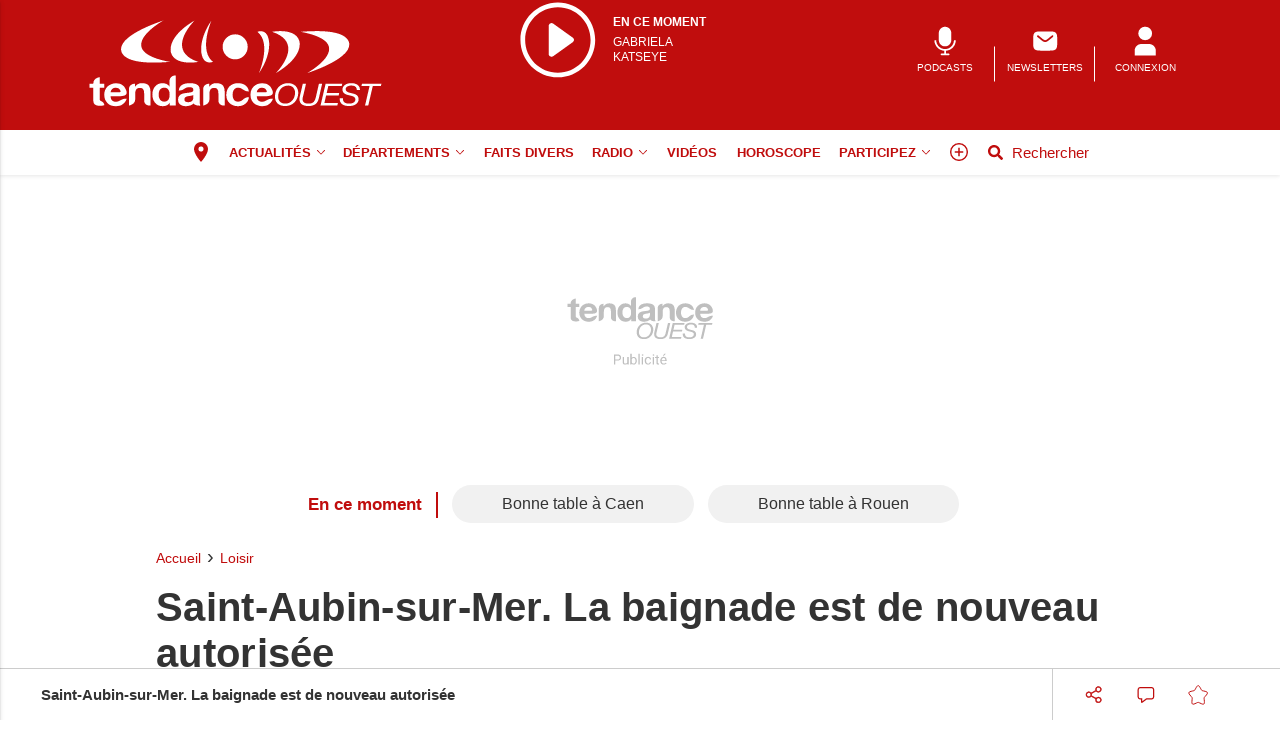

--- FILE ---
content_type: text/html; charset=UTF-8
request_url: https://www.tendanceouest.com/actualite-369458-saint-aubin-sur-mer-la-baignade-est-de-nouveau-autorisee
body_size: 22401
content:
<!doctype html>
<html lang="fr">

<head>
			<link rel="preconnect" href="https://cache.consentframework.com/" crossorigin>
		<link rel="preconnect" href="https://choices.consentframework.com/" crossorigin>
		<script type="text/javascript" src="https://cache.consentframework.com/js/pa/29704/c/q8DpT/stub"></script>
		<script type="text/javascript" src="https://choices.consentframework.com/js/pa/29704/c/q8DpT/cmp" async></script>
	
	<meta http-equiv="content-type" content="text/html; charset=utf-8">
	<meta name="viewport" content="width=device-width, initial-scale=1, shrink-to-fit=no">
	<link rel="preload" href="https://www.tendanceouest.com/fonts/roboto-regular.woff2" as="font" type="font/woff2" crossorigin="anonymous">
	<link rel="preload" href="https://www.tendanceouest.com/fonts/roboto-bold.woff2" as="font" type="font/woff2" crossorigin="anonymous">
	<link rel="preload" as="style" href="https://www.tendanceouest.com/min/custom.min.css?v=b1181c81">
	<link rel="preload" as="style" href="https://www.tendanceouest.com/min/resp.min.css?v=b1181c81">
	<link rel="stylesheet" href="https://www.tendanceouest.com/min/custom.min.css?v=b1181c81">
	<link rel="stylesheet" href="https://www.tendanceouest.com/min/resp.min.css?v=b1181c81">
	<title>Saint-Aubin-sur-Mer. La baignade est de nouveau autorisée</title>
	<meta name="title" content="Saint-Aubin-sur-Mer. La baignade est de nouveau autorisée" />
	<meta name="description" content="La baignade est de nouveau autorisée à Saint-Aubin-sur-Mer depuis mercredi 26 août. En début de semaine, il était interdit de s&#039;y baigner, en raison d&#039;une pollution due aux orages de la semaine passée.
">
	<meta name="tdm-reservation" content="1">
	<meta name="tdm-policy" content="/tdm-policy.json">

	<link rel="icon" href="https://www.tendanceouest.com/favicon.ico" type="image/x-icon">
	<link rel="shortcut icon" href="https://www.tendanceouest.com/favicon.ico">
			<meta name="robots" content="index,follow,noarchive,max-snippet:-1,max-image-preview:large">
	
	
	


			<meta property="fb:app_id" content="462585887473344" />
	
	<meta property="fb:pages" content="222839367745309" />
			<meta name="facebook-domain-verification" content="9qtp7r7w95uisg4w7vqe5s9aontcxe" />
		<meta property="og:title" content="Saint-Aubin-sur-Mer. La baignade est de nouveau autorisée" />
	<meta property="og:url" content="https://www.tendanceouest.com/actualite-369458-saint-aubin-sur-mer-la-baignade-est-de-nouveau-autorisee" />
	<meta property="og:image" content="https://medias.tendanceouest.com/photos/1200/369458/" />
	<meta property="og:image:width" content="1200" />
	<meta property="og:image:height" content="578" />
	<meta property="og:image:alt" content="Saint-Aubin-sur-Mer. La baignade est de nouveau autorisée" />
	<meta property="og:description" content="La baignade est de nouveau autorisée à Saint-Aubin-sur-Mer depuis mercredi 26 août. En début de semaine, il était interdit de s&#039;y baigner, en raison d&#039;une pollution due aux orages de la semaine passée.
" />
	<meta property="og:site_name" content="tendanceouest.com" />
	<meta property="og:type" content="article" />

			<meta property="article:content_tier" content="free" />
		<meta property="article:opinion" content="false" />
		<meta property="article:published_time" content="2020-08-27T09:54:00+02:00">
			
	
	<meta name="twitter:site" content="tendanceouest.com" />
	<meta name="twitter:card" content="summary_large_image" />
	<meta name="twitter:creator" content="@tendanceouest" />
	<meta name="twitter:url" content="https://www.tendanceouest.com/actualite-369458-saint-aubin-sur-mer-la-baignade-est-de-nouveau-autorisee" />
	<meta name="twitter:title" content="Saint-Aubin-sur-Mer. La baignade est de nouveau autorisée" />
	<meta name="twitter:description" content="La baignade est de nouveau autorisée à Saint-Aubin-sur-Mer depuis mercredi 26 août. En début de semaine, il était interdit de s&#039;y baigner, en raison d&#039;une pollution due aux orages de la semaine passée.
" />
	<meta name="twitter:image" content="https://medias.tendanceouest.com/photos/1200/369458/" />
			<meta name="theme-color" content="#c00d0d">
	<link rel="canonical" href="https://www.tendanceouest.com/actualite-369458-saint-aubin-sur-mer-la-baignade-est-de-nouveau-autorisee" />

			<!-- Google Tag Manager -->
		<script>
			(function(w, d, s, l, i) {
				w[l] = w[l] || [];
				w[l].push({
					'gtm.start': new Date().getTime(),
					event: 'gtm.js'
				});
				var f = d.getElementsByTagName(s)[0],
					j = d.createElement(s),
					dl = l != 'dataLayer' ? '&l=' + l : '';
				j.async = true;
				j.src =
					'https://www.googletagmanager.com/gtm.js?id=' + i + dl;
				f.parentNode.insertBefore(j, f);
			})(window, document, 'script', 'dataLayer', 'GTM-T8PD5L7');
		</script>
		<!-- End Google Tag Manager -->
	
			<!-- Google tag (gtag.js) -->
		<script async src="https://www.googletagmanager.com/gtag/js?id=G-NP7KNYXT14"></script>
		<script>
			window.dataLayer = window.dataLayer || [];

			function gtag() {
				dataLayer.push(arguments);
			}
			gtag('js', new Date());

			gtag('config', 'G-NP7KNYXT14', {"user_log_status":"not connected","user_sub_status":"not subscribed","article_id":"369458","auteur":"167","date_publication":"2020-08-27 09:54:00","categories":[229],"thematiques":[24965]});
		</script>
	
		<script defer src="https://securepubads.g.doubleclick.net/tag/js/gpt.js"></script>

		<script>
			/*** NEW */
			var googletag = googletag || {};
			googletag.cmd = googletag.cmd || [];

			const habillage = "dfp_hp_habillage";

			googletag.cmd.push(function() {


				googletag.pubads().setTargeting('categorie_TO',"breves");
				// DESK FORMAT
				var hab_bill_mapping = googletag.sizeMapping().
				addSize([1200, 0], [
					[1, 1],
					[728, 90],
					[970, 250]
				]).
				addSize([0, 0], []).
				build();
				googletag.defineSlot('/1007386/TO_DESK_TOP', [
					[1, 1],
					[728, 90],
					[970, 250]
				], 'dfp_hp_habillage').defineSizeMapping(hab_bill_mapping).addService(googletag.pubads());


				var desk_middle_mapping = googletag.sizeMapping().
				addSize([1200, 0], [
					[728, 90]
				]).
				addSize([0, 0], []).
				build();
				googletag.defineSlot('/1007386/TO_DESK_MIDDLE', [
					[728, 90],
				], 'ban_middle').defineSizeMapping(desk_middle_mapping).addService(googletag.pubads());

				var desk_right_mapping = googletag.sizeMapping().
				addSize([1200, 0], [
					[120, 600],
					[300, 600],
					[160, 600],
					[300, 250]
				]).
				addSize([0, 0], []).
				build();
				googletag.defineSlot('/1007386/TO_DESK_RIGHT', [
					[120, 600],
					[300, 600],
					[160, 600],
					[300, 250]
				], 'totem1').defineSizeMapping(desk_right_mapping).addService(googletag.pubads()).setTargeting('position', 'd1');
				googletag.defineSlot('/1007386/TO_DESK_RIGHT', [
					[120, 600],
					[300, 600],
					[160, 600],
					[300, 250]
				], 'totem2').defineSizeMapping(desk_right_mapping).addService(googletag.pubads()).setTargeting('position', 'd2');
				googletag.defineSlot('/1007386/TO_DESK_RIGHT', [
					[120, 600],
					[300, 600],
					[160, 600],
					[300, 250]
				], 'totem3').defineSizeMapping(desk_right_mapping).addService(googletag.pubads()).setTargeting('position', 'd3');
				googletag.defineSlot('/1007386/TO_DESK_RIGHT', [
					[120, 600],
					[300, 600],
					[160, 600],
					[300, 250]
				], 'totem4').defineSizeMapping(desk_right_mapping).addService(googletag.pubads()).setTargeting('position', 'd4');

				// MOBILE FORMAT
				var mob_middle_top_mapping = googletag.sizeMapping().
				addSize([1200, 0], []).
				addSize([0, 0], [
					[320, 50],
					[320, 100],
					[300, 250]
				]).
				build();
				googletag.defineSlot('/1007386/TO_MOB_MIDDLE', [
					[320, 50],
					[320, 100],
					[300, 250]
				], 'ban_mob_middle1').defineSizeMapping(mob_middle_top_mapping).addService(googletag.pubads()).setTargeting('position', 'd1');
				googletag.defineSlot('/1007386/TO_MOB_MIDDLE', [
					[320, 50],
					[320, 100],
					[300, 250]
				], 'ban_mob_middle2').defineSizeMapping(mob_middle_top_mapping).addService(googletag.pubads()).setTargeting('position', 'd2');
				googletag.defineSlot('/1007386/TO_MOB_MIDDLE', [
					[320, 50],
					[320, 100],
					[300, 250]
				], 'ban_mob_middle3').defineSizeMapping(mob_middle_top_mapping).addService(googletag.pubads()).setTargeting('position', 'd3');
				googletag.defineSlot('/1007386/TO_MOB_MIDDLE', [
					[320, 50],
					[320, 100],
					[300, 250]
				], 'ban_mob_middle4').defineSizeMapping(mob_middle_top_mapping).addService(googletag.pubads()).setTargeting('position', 'd4');

				googletag.defineSlot('/1007386/TO_MOB_TOP', [
					[320, 50],
					[320, 100],
					[300, 250]
				], 'ban_mob_top').defineSizeMapping(mob_middle_top_mapping).addService(googletag.pubads());

				googletag.defineSlot('/1007386/TO_INARTICLE', [1, 1], 'inarticle').addService(googletag.pubads());

				googletag.pubads().addEventListener('slotOnload', function(event) {
					const slot = event.slot;
					const slot_id = slot.getSlotElementId();
					if (slot_id !== habillage) {
						document.getElementById(slot_id).classList.add("filled");
					}
				});
				googletag.pubads().addEventListener('slotRenderEnded', function(event) {
					try {
						if (event && event.slot) {
							let slot_id = event.slot.getSlotElementId();
							// console.log("Slot rendu:", slot_id, "Rempli:", !event.isEmpty);
							if (slot_id === habillage) {
								if (event.size != null && event.size[0] > 1200) {
									document.body.classList.add("hab");
									habillage_position();
								}
							}
						} else {
							console.warn("slotRenderEnded: aucun slot valide");
						}
					} catch (e) {
						console.error("Erreur slotRenderEnded:", e);
					}
				});

				googletag.pubads().setTargeting("dn", window.location.hostname);
				googletag.pubads().setTargeting("lang", "fr");
				//googletag.pubads().collapseEmptyDivs();
				googletag.pubads().enableLazyLoad();
				googletag.pubads().enableSingleRequest();

				googletag.pubads().disableInitialLoad();

				googletag.enableServices();
			})
		</script>
		
	

			<style>
			.onesignal-customlink-subscribe.link {
				text-transform: none;
				font-weight: normal;
			}
		</style>
	

	<script type="application/ld+json">
		{
			"@context": "https://schema.org",
			"@type": "Organization",
			"url": "https://www.tendanceouest.com/",
			"logo": "https://www.tendanceouest.com/assets/images/logos/logo.svg?v=b1181c81"
		}
	</script>

	<script type="application/ld+json">
		{
			"@context": "https://schema.org",
			"@type": "WebSite",
			"url": "https://www.tendanceouest.com/",
			"potentialAction": {
				"@type": "SearchAction",
				"target": "https://www.tendanceouest.com/recherche/?search_value={search_term_string}",
				"query-input": "required name=search_term_string"
			}
		}
	</script>

	<script type="application/ld+json">
		{
			"@context": "https://schema.org",
			"@type": "LocalBusiness",
			"image": [
				"https://www.tendanceouest.com/assets/images/logos/logo.jpg"
			],
			"@id": "https://www.tendanceouest.com/",
			"name": "Tendance Ouest",
			"address": {
				"@type": "PostalAddress",
				"streetAddress": "12 Quai Joseph Leclerc-Hardy",
				"addressLocality": "Saint-Lô cedex",
				"addressRegion": "",
				"postalCode": "50958",
				"addressCountry": "FR"
			},
			"review": {
				"@type": "Review",
				"reviewRating": {
					"@type": "Rating",
					"ratingValue": "4",
					"bestRating": "5"
				},
				"author": {
					"@type": "Person",
					"name": "Tendance Ouest"
				}
			},
			"geo": {
				"@type": "GeoCoordinates",
				"latitude": "",
				"longitude": ""
			},
			"url": "https://medias.tendanceouest.com/",
			"telephone": "+33233053230"
		}
	</script>

	<script type="application/ld+json">
		{
			"@context": "https://schema.org",
			"@type": "BreadcrumbList",
			"itemListElement": [{
					"@type": "ListItem",
					"position": 1,
					"name": "Accueil",
					"item": "https://www.tendanceouest.com/"
				}
				, {
								"@type": "ListItem",
								"position": 2,
								"name": "Loisir",
								"item": "https://www.tendanceouest.com/rubrique/loisir/"
							}
				
			]
		}
	</script>

			<script type="application/ld+json">
			{
				"@context": "https://schema.org",
				"@type": "NewsArticle",
				"mainEntityOfPage": {
					"@type": "WebPage",
					"@id": "https://www.tendanceouest.com/actualite-369458-saint-aubin-sur-mer-la-baignade-est-de-nouveau-autorisee"
				},
				"headline": "Saint-Aubin-sur-Mer. La baignade est de nouveau autoris\u00e9e",
				"identifier": "369458",
				"name": "Saint-Aubin-sur-Mer. La baignade est de nouveau autoris\u00e9e",
				"image": {
					"@type": "ImageObject",
					"url": "https://medias.tendanceouest.com/photos/1200/369458/",
					"height": 578,
					"width": 1200
				},
				"keywords": [],
				"datePublished": "2020-08-27T09:54:00+02:00",

				
				"author": {
					"@type": "Person",
					"name": "Charlotte Hautin",
					"url": ""
				},
				"isAccessibleForFree": true,
				"hasPart": {
					"@type": "WebPageElement",
					"isAccessibleForFree": true,
					"cssSelector": "#paywall_ctn"
				},
				"publisher": {
					"@type": "Organization",
					"name": "Tendance Ouest",
					"url": "https://www.tendanceouest.com/",
					"logo": {
						"@type": "ImageObject",
						"url": "https://www.tendanceouest.com/assets/images/logos/logo.jpg",
						"width": 450,
						"height": 54
					},
					"sameAs": ["https://www.facebook.com/tendanceouest/","https://twitter.com/tendanceouest"]
				},
				 "articleSection": ["Loisir"],
				 "description": "La baignade est de nouveau autoris\u00e9e \u00e0 Saint-Aubin-sur-Mer depuis mercredi 26 ao\u00fbt. En d\u00e9but de semaine, il \u00e9tait interdit de s'y baigner, en raison d'une pollution due aux orages de la semaine pass\u00e9e.\r\n"			}
		</script>
	
	<script>
		window.dataLayer = window.dataLayer || [];
		dataLayer.push({"user_log_status":"not connected","user_sub_status":"not subscribed","article_id":"369458","auteur":"167","date_publication":"2020-08-27 09:54:00","categories":[229],"thematiques":[24965]});
	</script>

	
	
	
</head>

<body class="sticky_bannerbottom radio-mode ">
	<!-- Google Tag Manager (noscript) -->
	<noscript><iframe src="https://www.googletagmanager.com/ns.html?id=GTM-T8PD5L7" height="0" width="0" style="display:none;visibility:hidden"></iframe></noscript>
	<!-- End Google Tag Manager (noscript) -->

		<header class="header_container " id="header_container">
		<div class="main_header">
			<div class="ctn_ext">
				<button type="button" id="navbar-toggle" class="navbar-toggle mobile" data-target="#mySidenav" aria-label="Menu">
					<span class="in-block">
						<span class="icon-bar"></span>
						<span class="icon-bar"></span>
						<span class="icon-bar"></span>
					</span>
					<span class="label_tool">Menu</span>
				</button>
				<div class="journalbox radiobox">
											<a href="https://www.tendanceouest.com/player/" target="_blank" id="titre_en_cours" title="Ecouter la radio de Tendance Ouest">
							<div>
								<svg class="icon--not-pressed" style="width:80px;height:80px;" role="presentation" xmlns="http://www.w3.org/2000/svg" viewBox="0 0 91.7 90.6">
									<path style="fill:#fff" d="M45.7 82.7C25 82.7 8.2 65.9 8.2 45.2S25 7.7 45.7 7.7s37.5 16.8 37.5 37.5-16.8 37.5-37.5 37.5m0 5.3c23.6 0 42.8-19.2 42.8-42.8S69.3 2.4 45.7 2.4 2.8 21.6 2.8 45.2 22 88 45.6 88"></path>
									<path style="fill:#fff" d="M37 26.3c1.1-.6 2.4-.5 3.3.2l22.5 16.1c1.4 1 1.8 3 .7 4.5-.2.3-.5.5-.7.7L40.3 63.9c-1.4 1-3.4.7-4.5-.7-.4-.5-.6-1.2-.6-1.9V29.2c0-1.2.7-2.3 1.7-2.9"></path>
								</svg>
							</div>
							<div class="titre_player">
								<span class="head">En ce moment</span>
								<span class="song-title">Gabriela</span>
								<span class="song-artist">KATSEYE</span>
							</div>
						</a>
									</div>

				<div class="logo">
					<a href="https://www.tendanceouest.com/"><img src="https://www.tendanceouest.com/assets/images/logos/logo.svg?v=b1181c81" height="100" alt="Tendance Ouest premium" /></a>
				</div>
				<div class="right_header_ctn">
											<a href="https://podcasts.tendanceouest.com/" class="actions-btn txt-center">
							<svg style="width: 25px;height:25px;" xmlns="http://www.w3.org/2000/svg" viewBox="0 0 68.6 72.3"><path style="fill:#fff" d="M34.4 49.1c8.4 0 15-6.6 15-15V16.9c0-8.4-6.6-15-15-15s-15 6.6-15 15v17.2c0 8.4 6.6 15 15 15"></path><path style="fill:#fff" d="M60.2 34.1h-4.3c0 11.8-9.7 21.5-21.5 21.5S13 45.9 13 34.1H8.7c0 13.5 10.3 24.5 23.6 25.6v6.6h-6.4c-1.3 0-2.1.9-2.1 2.1s.9 2.1 2.1 2.1h17.2c1.3 0 2.1-.9 2.1-2.1s-.9-2.1-2.1-2.1h-6.4v-6.6c13.3-1.1 23.6-12 23.6-25.6"></path></svg>							<span class="txt-btn txt-uppercase">PODCASTS</span>
						</a>
											<a href="/inscription-newsletter/" class="actions-btn txt-center">
							<svg style="width: 25px;height:25px;" xmlns="http://www.w3.org/2000/svg" viewBox="0 0 68.6 72.3"><path d="M9.2 16.4c-3.4 3.4-3.4 8.9-3.4 19.8s0 16.4 3.4 19.8c3.4 3.4 8.9 3.4 19.8 3.4h11.6c10.9 0 16.4 0 19.8-3.4 3.4-3.4 3.4-8.9 3.4-19.8s0-16.4-3.4-19.8C57 13 51.5 13 40.6 13H29c-10.9 0-16.4 0-19.8 3.4m44.6 6.8c.8.9.6 2.3-.3 3.1l-6.4 5.3c-2.6 2.1-4.7 3.9-6.5 5.1-1.9 1.2-3.8 2-5.9 2s-4-.8-5.9-2c-1.8-1.2-3.9-2.9-6.5-5.1l-6.4-5.3c-.9-.8-1-2.1-.3-3.1s2.1-1 3.1-.3l6.3 5.2c2.7 2.3 4.6 3.8 6.2 4.8 1.5 1 2.6 1.3 3.6 1.3s2-.3 3.6-1.3 3.5-2.6 6.2-4.8l6.3-5.2c.9-.8 2.3-.6 3.1.3" fill="#fff" fill-rule="evenodd"></path></svg>							<span class="txt-btn txt-uppercase">NEWSLETTERS</span>
						</a>
					
					<a class="navbar-toggle actions-btn login-btn txt-center" aria-label="Menu" href="https://www.tendanceouest.com/connexion/?redirect-uri=https://www.tendanceouest.com/actualite-369458-saint-aubin-sur-mer-la-baignade-est-de-nouveau-autorisee">
						<svg style='width: 25px;height:25px;' xmlns="http://www.w3.org/2000/svg" viewBox="0 0 68.6 72.3">
							<path d="M34.8 1.7a16.2 16.2 0 1 0-.8 32.4h.8a16.2 16.2 0 1 0 .8-32.4h-.8m-9.3 41.7c-9 0-16.2 7.3-16.2 16.2v11.6h51V59.6c0-9-7.3-16.2-16.2-16.2H25.5Z" fill="#fff" />
						</svg>
						<span class="txt-btn txt-uppercase">CONNEXION</span>
					</a>

									</div>
			</div>
		</div>
		<div id="header_nav">
			<div class="tool_header" id="tool_header">
				<nav class="ctn_ext main_nav" aria-label="Main">
					<div class="main_tool">
						<ul class="menu">
															<li>
									<button class="change_zonechoice" aria-label="Changer de zone" onclick="createModalZone();">
										<svg style="width:24px;height:24px;margin-top:-4px;" viewBox="0 0 24 24">
											<path fill="currentColor" d="M12,11.5A2.5,2.5 0 0,1 9.5,9A2.5,2.5 0 0,1 12,6.5A2.5,2.5 0 0,1 14.5,9A2.5,2.5 0 0,1 12,11.5M12,2A7,7 0 0,0 5,9C5,14.25 12,22 12,22C12,22 19,14.25 19,9A7,7 0 0,0 12,2Z" />
										</svg>
																			</button>
								</li>
																						<li class="menu-actualites " >
																			<a class="lk_part" href="https://www.tendanceouest.com/rubrique/actualites/"  >Actualités</a>
																												<button class="dropd_btn " data-tab="menu-actualites" aria-expanded="false" id="parent_actualites" aria-controls="menu-actualites" aria-label="Actualit&eacute;s menu">
																						<svg width="12" height="12" viewBox="0 0 24 24">
												<path  d="M15.083 12l-6.85-6.678a.76.76 0 0 1 0-1.095.809.809 0 0 1 1.123 0l7.411 7.226a.76.76 0 0 1 0 1.094l-7.411 7.226a.809.809 0 0 1-1.123 0 .76.76 0 0 1 0-1.095L15.083 12z"></path>
											</svg>
										</button>
																	</li>
															<li class="menu-departements " >
																												<button class="dropd_btn " data-tab="menu-departements" aria-expanded="false" id="parent_departements" aria-controls="menu-departements" aria-label="D&eacute;partements menu">
																							<span >Départements</span>
																						<svg width="12" height="12" viewBox="0 0 24 24">
												<path  d="M15.083 12l-6.85-6.678a.76.76 0 0 1 0-1.095.809.809 0 0 1 1.123 0l7.411 7.226a.76.76 0 0 1 0 1.094l-7.411 7.226a.809.809 0 0 1-1.123 0 .76.76 0 0 1 0-1.095L15.083 12z"></path>
											</svg>
										</button>
																	</li>
															<li class="menu-faits-divers " >
																			<a  href="https://www.tendanceouest.com/rubrique/securite/faits-divers/"  >Faits divers</a>
																										</li>
															<li class="menu-radio " >
																												<button class="dropd_btn " data-tab="menu-radio" aria-expanded="false" id="parent_radio" aria-controls="menu-radio" aria-label="Radio menu">
																							<span >Radio</span>
																						<svg width="12" height="12" viewBox="0 0 24 24">
												<path  d="M15.083 12l-6.85-6.678a.76.76 0 0 1 0-1.095.809.809 0 0 1 1.123 0l7.411 7.226a.76.76 0 0 1 0 1.094l-7.411 7.226a.809.809 0 0 1-1.123 0 .76.76 0 0 1 0-1.095L15.083 12z"></path>
											</svg>
										</button>
																	</li>
															<li class="menu-videos " >
																			<a  href="https://www.tendanceouest.com/videos.html"  >Vidéos</a>
																										</li>
															<li class="menu-horoscope " >
																			<a  href="https://www.tendanceouest.com/actualites-horoscope.html"  >Horoscope</a>
																										</li>
															<li class="menu-participez " >
																												<button class="dropd_btn " data-tab="menu-participez" aria-expanded="false" id="parent_participez" aria-controls="menu-participez" aria-label="Participez menu">
																							<span >Participez</span>
																						<svg width="12" height="12" viewBox="0 0 24 24">
												<path  d="M15.083 12l-6.85-6.678a.76.76 0 0 1 0-1.095.809.809 0 0 1 1.123 0l7.411 7.226a.76.76 0 0 1 0 1.094l-7.411 7.226a.809.809 0 0 1-1.123 0 .76.76 0 0 1 0-1.095L15.083 12z"></path>
											</svg>
										</button>
																	</li>
														<li>
								<button class="navbar-toggle" aria-label="Menu" data-target="#mySidenav">
									<svg xmlns="http://www.w3.org/2000/svg" viewBox="0 0 24 24" style="width: 22px;height: 22px;margin-top: -3px;">
										<path d="M12.75 11.25h3.38a.75.75 0 0 1 0 1.5h-3.38v3.38a.75.75 0 0 1-1.5 0v-3.38H7.87a.75.75 0 1 1 0-1.5h3.38V7.87a.75.75 0 1 1 1.5 0v3.38zM12 21.84a9.84 9.84 0 1 1 0-19.68 9.84 9.84 0 0 1 0 19.68zm0-1.5a8.34 8.34 0 1 0 0-16.68 8.34 8.34 0 0 0 0 16.68z"></path>
									</svg>
								</button>
							</li>
							<li>
								<a href="https://www.tendanceouest.com/recherche/" class="search-toggle  display_ilblock">
									<div class="in-block">
										<svg style="width: 15px;margin-top: -5px;" xmlns="http://www.w3.org/2000/svg" viewBox="0 0 512 512">
											<path d="M505 442.7L405.3 343c-4.5-4.5-10.6-7-17-7H372c27.6-35.3 44-79.7 44-128C416 93.1 322.9 0 208 0S0 93.1 0 208s93.1 208 208 208c48.3 0 92.7-16.4 128-44v16.3c0 6.4 2.5 12.5 7 17l99.7 99.7c9.4 9.4 24.6 9.4 33.9 0l28.3-28.3c9.4-9.4 9.4-24.6.1-34zM208 336c-70.7 0-128-57.2-128-128 0-70.7 57.2-128 128-128 70.7 0 128 57.2 128 128 0 70.7-57.2 128-128 128z"></path>
										</svg>
									</div>
									<div class="label_tool">Rechercher</div>
								</a>
							</li>
						</ul>
					</div>
				</nav>
										<nav class="dropd_subnav dropd_content subnav  actualites" id="menu-actualites" aria-labelledby="parent_actualites">
							<div class="ctn_ext">
								<button class="subnav_btn subnav_btn_rwd disp-none">
									<svg aria-hidden="true" viewBox="0 0 100 100">
										<path d="M 10,50 L 60,100 L 70,90 L 30,50  L 70,10 L 60,0 Z"></path>
									</svg>
								</button>
								<div class="subnav_expandable">
									<ul>
																					<li ><a href="https://www.tendanceouest.com/rubrique/societe/"  >Société</a></li>
																					<li ><a href="https://www.tendanceouest.com/rubrique/politique/"  >Politique</a></li>
																					<li ><a href="https://www.tendanceouest.com/rubrique/economie-entreprise/"  >Economie</a></li>
																					<li ><a href="https://www.tendanceouest.com/rubrique/sante/"  >Santé</a></li>
																					<li ><a href="https://www.tendanceouest.com/rubrique/environnement/"  >Environnement</a></li>
																					<li ><a href="https://www.tendanceouest.com/rubrique/patrimoine/"  >Patrimoine</a></li>
																					<li ><a href="https://www.tendanceouest.com/rubrique/sport/"  >Sport</a></li>
																			</ul>
								</div>
								<button class="subnav_btn subnav_btn_fwd disp-none">
									<svg aria-hidden="true" viewBox="0 0 100 100">
										<path d="M 10,50 L 60,100 L 70,90 L 30,50  L 70,10 L 60,0 Z" transform="translate(100, 100) rotate(180)"></path>
									</svg>
								</button>
							</div>
						</nav>
										<nav class="dropd_subnav dropd_content subnav  departements" id="menu-departements" aria-labelledby="parent_departements">
							<div class="ctn_ext">
								<button class="subnav_btn subnav_btn_rwd disp-none">
									<svg aria-hidden="true" viewBox="0 0 100 100">
										<path d="M 10,50 L 60,100 L 70,90 L 30,50  L 70,10 L 60,0 Z"></path>
									</svg>
								</button>
								<div class="subnav_expandable">
									<ul>
																					<li ><a href="https://www.tendanceouest.com/actualites-manche.html"  >Manche</a></li>
																					<li ><a href="https://www.tendanceouest.com/actualites-calvados.html"  >Calvados</a></li>
																					<li ><a href="https://www.tendanceouest.com/actualites-orne.html"  >Orne</a></li>
																					<li ><a href="https://www.tendanceouest.com/actualites-seine-maritime.html"  >Seine-Maritime</a></li>
																					<li ><a href="https://www.tendanceouest.com/actualites-eure.html"  >Eure</a></li>
																					<li ><a href="https://www.tendanceouest.com/actualites-mayenne.html"  >Mayenne</a></li>
																			</ul>
								</div>
								<button class="subnav_btn subnav_btn_fwd disp-none">
									<svg aria-hidden="true" viewBox="0 0 100 100">
										<path d="M 10,50 L 60,100 L 70,90 L 30,50  L 70,10 L 60,0 Z" transform="translate(100, 100) rotate(180)"></path>
									</svg>
								</button>
							</div>
						</nav>
										<nav class="dropd_subnav dropd_content subnav  radio" id="menu-radio" aria-labelledby="parent_radio">
							<div class="ctn_ext">
								<button class="subnav_btn subnav_btn_rwd disp-none">
									<svg aria-hidden="true" viewBox="0 0 100 100">
										<path d="M 10,50 L 60,100 L 70,90 L 30,50  L 70,10 L 60,0 Z"></path>
									</svg>
								</button>
								<div class="subnav_expandable">
									<ul>
																					<li ><a href="https://www.tendanceouest.com/radio/"  >L'équipe</a></li>
																					<li ><a href="https://www.tendanceouest.com/page-nos-frequences/"  >Fréquences</a></li>
																					<li ><a href="https://www.tendanceouest.com/actualites-musique.html"  >Musique</a></li>
																					<li ><a href="https://www.tendanceouest.com/actualites-jeux.html"  >Cadeaux</a></li>
																					<li ><a href="https://www.tendanceouest.com/musique/#cetaitquoi"  >Cétait quoi</a></li>
																					<li ><a href="https://podcasts.tendanceouest.com/"  >Podcasts</a></li>
																			</ul>
								</div>
								<button class="subnav_btn subnav_btn_fwd disp-none">
									<svg aria-hidden="true" viewBox="0 0 100 100">
										<path d="M 10,50 L 60,100 L 70,90 L 30,50  L 70,10 L 60,0 Z" transform="translate(100, 100) rotate(180)"></path>
									</svg>
								</button>
							</div>
						</nav>
										<nav class="dropd_subnav dropd_content subnav  participez" id="menu-participez" aria-labelledby="parent_participez">
							<div class="ctn_ext">
								<button class="subnav_btn subnav_btn_rwd disp-none">
									<svg aria-hidden="true" viewBox="0 0 100 100">
										<path d="M 10,50 L 60,100 L 70,90 L 30,50  L 70,10 L 60,0 Z"></path>
									</svg>
								</button>
								<div class="subnav_expandable">
									<ul>
																					<li ><a href="https://correspondant.lamanchelibre.fr/wpublic/?c=TO"  target="_blank" >Témoignage</a></li>
																					<li ><a href="https://www.tendanceouest.com/agenda-ajout.html"  >Evénement</a></li>
																			</ul>
								</div>
								<button class="subnav_btn subnav_btn_fwd disp-none">
									<svg aria-hidden="true" viewBox="0 0 100 100">
										<path d="M 10,50 L 60,100 L 70,90 L 30,50  L 70,10 L 60,0 Z" transform="translate(100, 100) rotate(180)"></path>
									</svg>
								</button>
							</div>
						</nav>
							</div>
			<nav id="mySidenav" class="sidenav sidenav-left" aria-label="Left Menu">
				<div class="container_sidenav" style="height: 100%;">
					<div id="sidenav_header">
						<div>MENU</div>
						<button class="btn_header closebtn in-block navbar-close" aria-label="Fermer le menu" style="background: transparent;height: 45px;vertical-align:top;">
							<svg style="color: white;width: 10px;margin-top: -2px;" xmlns="http://www.w3.org/2000/svg" viewBox="0 0 352 512" fill="#fff">
								<path d="M243 256l100-100c12-12 12-32 0-44l-22-22c-12-12-32-12-44 0L176 189 76 89c-12-12-32-12-44 0L9 111c-12 12-12 32 0 44L109 256 9 356c-12 12-12 32 0 44l22 22c12 12 32 12 44 0L176 323l100 100c12 12 32 12 44 0l22-22c12-12 12-32 0-44L243 256z" />
							</svg>
						</button>
					</div>
					<div class="sidenav_actions">
													<button class="change_zonechoice left_link ll_zonechoice" aria-label="Changer de zone" onclick="createModalZone();">
								<svg style="width:24px;height:24px;margin-top:-4px;" viewBox="0 0 24 24">
									<path fill="currentColor" d="M12,11.5A2.5,2.5 0 0,1 9.5,9A2.5,2.5 0 0,1 12,6.5A2.5,2.5 0 0,1 14.5,9A2.5,2.5 0 0,1 12,11.5M12,2A7,7 0 0,0 5,9C5,14.25 12,22 12,22C12,22 19,14.25 19,9A7,7 0 0,0 12,2Z" />
								</svg>
															</button>
						
													<a class="left_link ll_connecte" href="https://www.tendanceouest.com/kiosque/" title="Lisez le journal Tendance Ouest">Consulter le journal</a>
																			<a href="https://www.tendanceouest.com/player/" target="_blank" class="left_link ll_connecte ll_play play_button">Écouter la radio</button>
																						<a class="left_link ll_connecte" href="https://podcasts.tendanceouest.com/">Découvrez nos podcasts</a>
														
							<a class="left_link ll_rechercher" href="https://www.tendanceouest.com/recherche/">Rechercher</a>
					</div>
					<ul class="sidenav_menu">
						<li class="menu-cat">
							<div class="menu-label">
								<a href="https://www.tendanceouest.com/">
									<svg xmlns="http://www.w3.org/2000/svg" viewBox="0 0 100 100" style="margin-top: -5px">
										<path d="M97 47L53 7c-2-2-5-2-7 0L4 47c-2 1-2 4-1 5 1 2 3 3 5 3h7v39c0 2 1 3 3 3h24c2 0 3-1 3-3V71h14v24c0 2 1 3 3 3H84c2 0 3-1 3-3V55h7c2 0 4-1 5-3C99 50 98 48 97 47z" />
									</svg>
									A la Une
								</a>
							</div>
						</li>


													<li class="expander-go menu-cat expendable">
								<div class="menu-label" >
																			<span class="parent background" >Actualités</span>
										<span class="expander"></span>
																	</div>
																	<ul class="menu-list">
																					<li ><a href="https://www.tendanceouest.com/rubrique/societe/"  >Société</a></li>
																					<li ><a href="https://www.tendanceouest.com/rubrique/politique/"  >Politique</a></li>
																					<li ><a href="https://www.tendanceouest.com/rubrique/economie-entreprise/"  >Economie</a></li>
																					<li ><a href="https://www.tendanceouest.com/rubrique/sante/"  >Santé</a></li>
																					<li ><a href="https://www.tendanceouest.com/rubrique/environnement/"  >Environnement</a></li>
																					<li ><a href="https://www.tendanceouest.com/rubrique/patrimoine/"  >Patrimoine</a></li>
																					<li ><a href="https://www.tendanceouest.com/rubrique/sport/"  >Sport</a></li>
																													</ul>
															</li>
													<li class="expander-go menu-cat expendable">
								<div class="menu-label" >
																			<span class="parent background" >Départements</span>
										<span class="expander"></span>
																	</div>
																	<ul class="menu-list">
																					<li ><a href="https://www.tendanceouest.com/actualites-manche.html"  >Manche</a></li>
																					<li ><a href="https://www.tendanceouest.com/actualites-calvados.html"  >Calvados</a></li>
																					<li ><a href="https://www.tendanceouest.com/actualites-orne.html"  >Orne</a></li>
																					<li ><a href="https://www.tendanceouest.com/actualites-seine-maritime.html"  >Seine-Maritime</a></li>
																					<li ><a href="https://www.tendanceouest.com/actualites-eure.html"  >Eure</a></li>
																					<li ><a href="https://www.tendanceouest.com/actualites-mayenne.html"  >Mayenne</a></li>
																													</ul>
															</li>
													<li class="expander-go menu-cat ">
								<div class="menu-label" >
																			<a href="https://www.tendanceouest.com/rubrique/securite/faits-divers/"  >Faits divers</a>
																	</div>
															</li>
													<li class="expander-go menu-cat expendable">
								<div class="menu-label" >
																			<span class="parent background" >Radio</span>
										<span class="expander"></span>
																	</div>
																	<ul class="menu-list">
																					<li ><a href="https://www.tendanceouest.com/radio/"  >L\'équipe</a></li>
																					<li ><a href="https://www.tendanceouest.com/page-nos-frequences/"  >Fréquences</a></li>
																					<li ><a href="https://www.tendanceouest.com/actualites-jeux.html"  >Cadeaux</a></li>
																					<li ><a href="https://www.tendanceouest.com/musique/#cetaitquoi"  >Cétait quoi</a></li>
																					<li ><a href="https://podcasts.tendanceouest.com/"  >Podcasts</a></li>
																					<li ><a href="https://www.tendanceouest.com/actualites-photos.html"  >Photos</a></li>
																													</ul>
															</li>
													<li class="expander-go menu-cat ">
								<div class="menu-label" >
																			<a href="https://www.tendanceouest.com/rubrique/loisir/"  >Loisir</a>
																	</div>
															</li>
													<li class="expander-go menu-cat ">
								<div class="menu-label" >
																			<a href="https://www.tendanceouest.com/videos.html"  >Vidéos</a>
																	</div>
															</li>
													<li class="expander-go menu-cat ">
								<div class="menu-label" >
																			<a href="https://www.tendanceouest.com/actualites-horoscope.html"  >Horoscope</a>
																	</div>
															</li>
													<li class="expander-go menu-cat expendable">
								<div class="menu-label" >
																			<span class="parent background" >Participez</span>
										<span class="expander"></span>
																	</div>
																	<ul class="menu-list">
																					<li ><a href="https://correspondant.lamanchelibre.fr/wpublic/?c=TO"  >Témoignage</a></li>
																					<li ><a href="https://www.tendanceouest.com/agenda-sorties.html"  >Evénement</a></li>
																													</ul>
															</li>
													<li class="expander-go menu-cat ">
								<div class="menu-label" >
																			<a href="https://www.tendanceouest.com/rubrique/sport/"  >Sport</a>
																	</div>
															</li>
													<li class="expander-go menu-cat ">
								<div class="menu-label" >
																			<a href="/sondages.html"  >Sondages</a>
																	</div>
															</li>
													<li class="expander-go menu-cat ">
								<div class="menu-label" >
																			<a href="/journal/"  >Lire le journal</a>
																	</div>
															</li>
													<li class="expander-go menu-cat ">
								<div class="menu-label" >
																			<a href="https://www.tendanceouest.com/actualites-pronostics.html"  >Pronostics</a>
																	</div>
															</li>
													<li class="expander-go menu-cat ">
								<div class="menu-label" >
																			<a href="https://annonces-legales.tendanceouest.com/"  >Annonces légales</a>
																	</div>
															</li>
													<li class="expander-go menu-cat ">
								<div class="menu-label" >
																			<a href="https://annonces.tendanceouest.com/"  >Petites annonces</a>
																	</div>
															</li>
													<li class="expander-go menu-cat ">
								<div class="menu-label" >
																			<a href="https://www.tendanceouest.com/actualite-279065-les-dernieres-offres-d-emploi-en-normandie-avec-tendance-ouest/"  >Emploi</a>
																	</div>
															</li>
													<li class="expander-go menu-cat ">
								<div class="menu-label" >
																			<a href="/page-application-mobile/"  >Application mobile</a>
																	</div>
															</li>
											</ul>
				</div>
			</nav>

			
			
		</div>
	</header>


		<div id="marketing" class="wrapper">
	<div class="class_pub dfp_hp_habillage has_regie" id="dfp_hp_habillage"><div class="regie_link"><p>Envie d'afficher votre publicité ?</p><a href="/contactez-nous/" target="_blank">Contactez-nous</a></div><script>googletag.cmd.push(function() { googletag.display('dfp_hp_habillage'); });</script></div><div class="class_pub mega_ban" id="ban_mob_top"><script>googletag.cmd.push(function() { googletag.display('ban_mob_top'); });</script></div>		</div>
	
			<div id='en_ce_moment'>
			<div>
				<span>En ce moment</span>
				<div class="ecm_container">
					<div class="ecm_items">
						<ul>
							<li><a href="https://www.tendanceouest.com/tag/bonne-table-a-caen/">Bonne table à Caen</a></li><li><a href="https://www.tendanceouest.com/tag/bonne-table-a-rouen/">Bonne table à Rouen</a></li>						</ul>
					</div>
				</div>
			</div>
		</div>
	
<link href="https://www.tendanceouest.com/min/plyr.min.css?v=b1181c81" rel="stylesheet">

	<link rel="stylesheet" href="https://www.tendanceouest.com/min/simple-lightbox.min.css">

	<!-- CREA INARTICLE -->
	<div id="inarticle" style='visibility: hidden;position: absolute;height: 0;width: 0;'></div>

<main class="container page">
	
		<article class="row mt25 mb25" id="ctn_article">
			<div class="col-sm-12">
				<nav class="filariane">
					<div><a href="https://www.tendanceouest.com/">Accueil</a></div>
													<div>
									<a href="https://www.tendanceouest.com/rubrique/loisir/">
										Loisir									</a>
								</div>
											</nav>
				<h1 class="article_maintitle ">
					Saint-Aubin-sur-Mer. La baignade est de nouveau autorisée				</h1>
				<p>
											<span >
							Loisir.
						</span>
					
					La baignade est de nouveau autorisée à Saint-Aubin-sur-Mer depuis mercredi 26 août. En début de semaine, il était interdit de s'y baigner, en raison d'une pollution due aux orages de la semaine passée.
				</p>
				<div class="article_date_pub">
					<span>Publié le
						27/08/2020 à 09h54 - Par Charlotte Hautin					</span>

				</div>
									<figure>
						<picture>
							<source media="(max-width: 586px)" srcset="https://medias.tendanceouest.com/photos/586/369458/" />
							<img class="media illustration"
								src="https://medias.tendanceouest.com/photos/1200/369458/"
								width="1200"
								height="578"
								loading="eager"
								fetchpriority="high"
								alt="Saint-Aubin-sur-Mer. La baignade est de nouveau autorisée" />
						</picture>
													<figcaption>La baignade est de nouveau autorisée à Saint-Aubin-sur-Mer, depuis le mercredi 26 août.</figcaption>
											</figure>
				
			</div>

							<div class="class_pub ban_middle has_regie" id="ban_middle"><div class="regie_link"><p>Envie d'afficher votre publicité ?</p><a href="/contactez-nous/" target="_blank">Contactez-nous</a></div><script>googletag.cmd.push(function() { googletag.display('ban_middle'); });</script></div>			
			<div class="main_col post_content">
				<div id="texte_article">
											<div class="article_txt div_corps_texte text">
							 <p style="font-weight:bold;color:#000;"></p>						</div>

						
													<section id="article_galerie">
								<div class="titreSectionArticle">Galerie photos</div>
								<div class="gallery">
																			<a class="gallery-item popup-img" data-num="1" href="https://medias.tendanceouest.com/photos/galeries/369458/936-tab.jpg">
											<img alt="La baignade est de nouveau autoris&eacute;e &agrave; Saint-Aubin-sur-Mer, depuis le mercredi 26 ao&ucirc;t." title="La baignade est de nouveau autoris&eacute;e &agrave; Saint-Aubin-sur-Mer, depuis le mercredi 26 ao&ucirc;t." src="https://medias.tendanceouest.com/photos/galeries/369458/min-936.jpg" />
										</a>
																	</div>
							</section>
											<form id="articleFormNL" action="/inscription-newsletter/" class="mt-4 mb-4">
	<h3>Newsletter</h3>
	Restez informé ! Recevez des alertes pour être au courant de toutes les dernières actualités.
	<div class="inputBtn">
		<input type="email" name="right_input_nl" id="right_input_nl" class="form-control" placeholder="Votre adresse mail">
		<button type="submit" class="btn-valid" aria-label="S'inscrire la newsletter">
			<svg width="21" height="17" viewBox="0 0 21 17" fill="none" xmlns="http://www.w3.org/2000/svg">
				<path d="M4.86668 0.365234L7.88871 3.63336L5.75524 7.83008L10.2538 7.02355L12.3013 11.9664L20.9999 0.560797L4.86668 0.365234ZM4.31346 7.44027L5.15083 6.75317L4.06999 7.09508L3.95711 6.93758L4.40533 6.5038L3.82061 6.73939C1.58477 7.60761 -0.000729445 9.77126 -0.000729445 12.3077C-0.00154111 13.1181 0.163639 13.9201 0.484629 14.6642C0.805618 15.4083 1.27561 16.0788 1.86565 16.6343C1.35543 15.7398 1.08781 14.7274 1.0893 13.6976C1.0893 11.1927 2.67546 8.96014 4.86602 8.08208L5.14361 7.4127L4.48736 7.69948L4.30296 7.45011L4.31346 7.44027ZM8.13152 5.71761L9.52999 3.25011L17.7535 1.32598L8.13152 5.71761Z" fill="white" />
			</svg>
		</button>
	</div>
</form>
											<div class="class_pub totpub has_regie" id="ban_mob_middle1"><div class="regie_link"><p>Envie d'afficher votre publicité ?</p><a href="/contactez-nous/" target="_blank">Contactez-nous</a></div><script>googletag.cmd.push(function() { googletag.display('ban_mob_middle1'); });</script></div>					
					<section class="row" style="position:relative;margin-top: 18px;">
	<input type="hidden" id="articleId" value="369458">
	<div id="comments-bloc-2" class="col-sm-12">
		<div>
			<div>
				<div class="comment-title">
					Réagir à cet article </div>
									<div class="no-connect-comment">
						<svg xmlns="http://www.w3.org/2000/svg" width="30.857" height="24" viewBox="0 0 30.857 24">
							<path id="FontAwsome_comments_" data-name="FontAwsome (comments)" d="M22.286,40.571C22.286,35.836,17.3,32,11.143,32S0,35.836,0,40.571A7.268,7.268,0,0,0,2.036,45.5,12.058,12.058,0,0,1,.118,48.42a.426.426,0,0,0-.08.466.42.42,0,0,0,.391.257A9.433,9.433,0,0,0,5.18,47.8a13.631,13.631,0,0,0,5.963,1.339C17.3,49.143,22.286,45.307,22.286,40.571Zm6.536,11.786a7.258,7.258,0,0,0,2.036-4.929c0-3.584-2.866-6.654-6.927-7.934A7.961,7.961,0,0,1,24,40.571c0,5.673-5.77,10.286-12.857,10.286a16.061,16.061,0,0,1-1.7-.1C11.132,53.836,15.1,56,19.714,56a13.557,13.557,0,0,0,5.962-1.339A9.433,9.433,0,0,0,30.429,56a.422.422,0,0,0,.391-.257.429.429,0,0,0-.08-.466A11.93,11.93,0,0,1,28.821,52.357Z" transform="translate(0 -32)" fill="#fff" />
						</svg>
						<p>
							L'espace des commentaires est ouvert aux inscrits.<br>
							<a href="https://www.tendanceouest.com/connexion/?redirect-uri=https://www.tendanceouest.com/actualite-369458-saint-aubin-sur-mer-la-baignade-est-de-nouveau-autorisee">Connectez-vous</a> ou <a href="https://www.tendanceouest.com/connexion/?redirect-uri=https://www.tendanceouest.com/actualite-369458-saint-aubin-sur-mer-la-baignade-est-de-nouveau-autorisee">créez un compte</a> pour pouvoir commenter cet article.
						</p>
					</div>
				
				<div class="mt25 comments-ctn-2" id="pending-comments">
									</div>


							</div>
		</div>
	</div>
</section>
					
				</div>

									<div class="class_pub totpub has_regie" id="ban_mob_middle2"><div class="regie_link"><p>Envie d'afficher votre publicité ?</p><a href="/contactez-nous/" target="_blank">Contactez-nous</a></div><script>googletag.cmd.push(function() { googletag.display('ban_mob_middle2'); });</script></div>				
				
									<div id="taboola-below-article-thumbnails"></div>
					<script type="text/javascript">
						window._taboola = window._taboola || [];
						_taboola.push({
							mode: 'alternating-thumbnails-a',
							container: 'taboola-below-article-thumbnails',
							placement: 'Below Article Thumbnails',
							target_type: 'mix'
						});
					</script>
				
			</div>

			<div class="right_col">
	
		<div class="right_ctn block_flash classique">
			<div class="head">
									<span>En direct</span>
											<div>
							<select id="flash_rub" aria-label="Rubrique En direct">
																		<option value="cat_201">Actualités</option>
																		<option value="theme_50440">Sport</option>
																		<option value="cat_1">Radio</option>
															</select>
						</div>
												</div>
			<ul id="flash_news">
									<li>
						<div class="time">15/01</div>
						<a href="https://www.tendanceouest.com/actualite-435531-pres-de-rouen-on-veut-etre-sur-un-pied-d-egalite-les-agriculteurs-controlent-la-provenance-des-produits-chez-metro" class="" title="Près de Rouen. &quot;On veut être sur un pied d&#039;égalité&quot; : les agriculteurs contrôlent la provenance des produits chez Metro">
							Près de Rouen. "On veut être sur un pied d'égalité" : les agriculteurs contrôlent la provenance des produits chez Metro						</a>
					</li>
									<li>
						<div class="time">15/01</div>
						<a href="https://www.tendanceouest.com/actualite-435530-pres-de-flers-trois-artisans-normands-recompenses-pour-leur-exemplarite" class="" title="Près de Flers. Trois artisans normands récompensés pour leur exemplarité">
							Près de Flers. Trois artisans normands récompensés pour leur exemplarité						</a>
					</li>
									<li>
						<div class="time">15/01</div>
						<a href="https://www.tendanceouest.com/actualite-435529-cherbourg-quand-je-mange-j-ai-la-goutte-au-nez-des-locataires-protestent-contre-le-manque-de-chauffage" class="" title="Cherbourg. &quot;Quand je mange, j&#039;ai la goutte au nez&quot; : des locataires protestent contre le manque de chauffage">
							Cherbourg. "Quand je mange, j'ai la goutte au nez" : des locataires protestent contre le manque de chauffage						</a>
					</li>
									<li>
						<div class="time">15/01</div>
						<a href="https://www.tendanceouest.com/actualite-435515-festival-beauregard-disiz-s-ajoute-a-la-liste-des-artistes-de-cette-18e-edition" class="" title="Festival Beauregard. Disiz s&#039;ajoute à la liste des artistes de cette 18e édition">
							Festival Beauregard. Disiz s'ajoute à la liste des artistes de cette 18e édition						</a>
					</li>
									<li>
						<div class="time">15/01</div>
						<a href="https://www.tendanceouest.com/actualite-435401-elbeuf-entre-chiens-et-loups-un-ballet-equestre-et-poetique" class="" title="Elbeuf. &quot;Entre chiens et loups&quot;, un ballet équestre et poétique">
							Elbeuf. "Entre chiens et loups", un ballet équestre et poétique						</a>
					</li>
									<li>
						<div class="time">15/01</div>
						<a href="https://www.tendanceouest.com/actualite-435528-orne-un-super-outil-de-mediation-un-jeu-de-societe-pour-prevenir-les-addictions" class="" title="Orne. &quot;Un super outil de médiation&quot; : un jeu de société pour prévenir les addictions">
							Orne. "Un super outil de médiation" : un jeu de société pour prévenir les addictions						</a>
					</li>
									<li>
						<div class="time">15/01</div>
						<a href="https://www.tendanceouest.com/actualite-435489-commerce-l-enseigne-de-beaute-aroma-zone-ouvre-un-deuxieme-magasin-en-normandie-voici-ou-et-quand" class="" title="Commerce. L&#039;enseigne de beauté Aroma-Zone ouvre un deuxième magasin en Normandie : voici où et quand">
							Commerce. L'enseigne de beauté Aroma-Zone ouvre un deuxième magasin en Normandie : voici où et quand						</a>
					</li>
									<li>
						<div class="time">15/01</div>
						<a href="https://www.tendanceouest.com/actualite-435487-obesite-avec-20-2-d-adultes-concernes-la-normandie-devient-la-3e-region-la-plus-touchee-de-france" class="" title="Obésité. Avec 20,2% d&#039;adultes concernés, la Normandie devient la 3e région la plus touchée de France">
							Obésité. Avec 20,2% d'adultes concernés, la Normandie devient la 3e région la plus touchée de France						</a>
					</li>
									<li>
						<div class="time">15/01</div>
						<a href="https://www.tendanceouest.com/actualite-435520-commerce-fermeture-des-aldi-en-normandie-plus-de-20-magasins-menaces-ce-que-l-on-sait-aujourd-hui" class="" title="Commerce. Fermeture des Aldi en Normandie ? plus de 20 magasins menacés, ce que l&#039;on sait aujourd&#039;hui">
							Commerce. Fermeture des Aldi en Normandie ? plus de 20 magasins menacés, ce que l'on sait aujourd'hui						</a>
					</li>
									<li>
						<div class="time">15/01</div>
						<a href="https://www.tendanceouest.com/actualite-435526-le-havre-un-chariot-de-linge-prend-feu-a-l-hopital-psychiatrique-pierre-janet-les-agents-interviennent" class="" title="Le Havre. Un chariot de linge prend feu à l&#039;hôpital psychiatrique Pierre Janet, les agents interviennent">
							Le Havre. Un chariot de linge prend feu à l'hôpital psychiatrique Pierre Janet, les agents interviennent						</a>
					</li>
									<li>
						<div class="time">15/01</div>
						<a href="https://www.tendanceouest.com/actualite-435525-clecy-un-homme-de-76-ans-blesse-dans-un-accident-avec-un-poids-lourd" class="" title="Clécy. Un homme de 76 ans blessé dans un accident avec un poids lourd">
							Clécy. Un homme de 76 ans blessé dans un accident avec un poids lourd						</a>
					</li>
									<li>
						<div class="time">15/01</div>
						<a href="https://www.tendanceouest.com/actualite-435524-granville-les-musees-font-le-plein-de-nouveautes-certaines-atypiques" class="" title="Granville. Les musées font le plein de nouveautés… certaines atypiques">
							Granville. Les musées font le plein de nouveautés… certaines atypiques						</a>
					</li>
									<li>
						<div class="time">15/01</div>
						<a href="https://www.tendanceouest.com/actualite-435519-argentan-un-van-pour-aller-vers-les-personnes-en-situation-de-handicap" class="" title="Argentan. Un van pour aller vers les personnes en situation de handicap">
							Argentan. Un van pour aller vers les personnes en situation de handicap						</a>
					</li>
									<li>
						<div class="time">15/01</div>
						<a href="https://www.tendanceouest.com/actualite-435512-handball-js-cherbourg-contre-les-vikings-de-caen-la-billetterie-ouvre-ce-soir" class="" title="Handball. JS Cherbourg contre les Vikings de Caen : la billetterie ouvre ce soir">
							Handball. JS Cherbourg contre les Vikings de Caen : la billetterie ouvre ce soir						</a>
					</li>
									<li>
						<div class="time">15/01</div>
						<a href="https://www.tendanceouest.com/actualite-435511-rouen-la-poesie-de-prevert-est-a-redecouvrir-en-musique" class="" title="Rouen. La poésie de Prévert est à redécouvrir en musique">
							Rouen. La poésie de Prévert est à redécouvrir en musique						</a>
					</li>
									<li>
						<div class="time">15/01</div>
						<a href="https://www.tendanceouest.com/actualite-435508-canteleu-infiltrations-d-eau-chauffage-en-panne-le-lycee-hotelier-georges-baptiste-ferme-pour-deux-jours" class="" title="Canteleu. Infiltrations d&#039;eau, chauffage en panne… Le lycée hôtelier Georges-Baptiste ferme pour deux jours">
							Canteleu. Infiltrations d'eau, chauffage en panne… Le lycée hôtelier Georges-Baptiste ferme pour deux jours						</a>
					</li>
									<li>
						<div class="time">15/01</div>
						<a href="https://www.tendanceouest.com/actualite-435507-carentan-les-marais-un-chantier-inedit-en-france-pour-relever-un-train-de-marchandises-qui-a-deraille" class="" title="Carentan-les-Marais. Un chantier inédit en France pour relever un train de marchandises qui a déraillé">
							Carentan-les-Marais. Un chantier inédit en France pour relever un train de marchandises qui a déraillé						</a>
					</li>
									<li>
						<div class="time">15/01</div>
						<a href="https://www.tendanceouest.com/actualite-435506-cherbourg-voici-a-quoi-va-ressembler-la-nouvelle-brasserie-insolite-du-centre-ville" class="" title="Cherbourg. Voici à quoi va ressembler la nouvelle brasserie insolite du centre-ville">
							Cherbourg. Voici à quoi va ressembler la nouvelle brasserie insolite du centre-ville						</a>
					</li>
									<li>
						<div class="time">15/01</div>
						<a href="https://www.tendanceouest.com/actualite-435505-dieppe-a-14-ans-il-emprunte-la-voiture-de-son-frere-pour-s-amuser-avec-des-amis-sur-un-parking" class="" title="Dieppe. A 14 ans, il emprunte la voiture de son frère pour s&#039;amuser avec des amis sur un parking">
							Dieppe. A 14 ans, il emprunte la voiture de son frère pour s'amuser avec des amis sur un parking						</a>
					</li>
									<li>
						<div class="time">15/01</div>
						<a href="https://www.tendanceouest.com/actualite-435504-rouen-maison-huit-une-boutique-collective-de-creatrices-normandes" class="" title="Rouen. Maison Huit, une boutique collective de créatrices normandes">
							Rouen. Maison Huit, une boutique collective de créatrices normandes						</a>
					</li>
							</ul>
		</div>
	
	<div class="right_ctn">

			<div class="class_pub totem_droite has_regie" id="totem1"><div class="regie_link"><p>Envie d'afficher votre publicité ?</p><a href="/contactez-nous/" target="_blank">Contactez-nous</a></div><script>googletag.cmd.push(function() { googletag.display('totem1'); });</script></div>	</div>

			<div class="right_ctn block_flash block_top classique">
			<div class="head">
				<span>Les plus lus</span>
			</div>
			<ul>
									<li>
						<div class="time">1 - </div>
						<a href="https://www.tendanceouest.com/actualite-435345-football-des-agriculteurs-veulent-discuter-avec-un-joueur-de-l-om-devant-le-stade-d-ornano" class="" title="Football. Des agriculteurs veulent discuter avec un joueur de l&#039;OM devant le stade d&#039;Ornano">
							Football. Des agriculteurs veulent discuter avec un joueur de l'OM devant le stade d'Ornano						</a>
					</li>
									<li>
						<div class="time">2 - </div>
						<a href="https://www.tendanceouest.com/actualite-435400-meteo-apres-la-neige-et-la-tempete-goretti-pas-d-accalmie-en-normandie-pluies-rafales-a-100km-h-et-risque-d-orage-cette-semaine" class="" title="Météo. Après la neige et la tempête Goretti, pas d&#039;accalmie en Normandie : pluies, rafales à 100km/h et risque d&#039;orage cette semaine">
							Météo. Après la neige et la tempête Goretti, pas d'accalmie en Normandie : pluies, rafales à 100km/h et risque d'orage cette semaine						</a>
					</li>
									<li>
						<div class="time">3 - </div>
						<a href="https://www.tendanceouest.com/actualite-435355-en-mayenne-un-jeune-de-17-ans-controle-a-137km-h-au-lieu-de-80km-h" class="" title="En Mayenne. Un jeune de 17 ans contrôlé à 137km/h au lieu de 80km/h">
							En Mayenne. Un jeune de 17 ans contrôlé à 137km/h au lieu de 80km/h						</a>
					</li>
									<li>
						<div class="time">4 - </div>
						<a href="https://www.tendanceouest.com/actualite-435356-television-ils-sont-morts-a-cinq-jours-d-ecart-le-maestro-normand-de-n-oubliez-pas-les-paroles-bouleverse-nagui-avec-son-histoire" class="" title="Télévision. &quot;Ils sont morts à cinq jours d&#039;écart&quot; : le maestro normand de &quot;N&#039;oubliez pas les paroles&quot; bouleverse Nagui avec son histoire">
							Télévision. "Ils sont morts à cinq jours d'écart" : le maestro normand de "N'oubliez pas les paroles" bouleverse Nagui avec son histoire						</a>
					</li>
									<li>
						<div class="time">5 - </div>
						<a href="https://www.tendanceouest.com/actualite-435340-photos-manche-un-train-de-marchandises-deraille-pres-de-carentan-la-sncf-prevoit-de-suspendre-le-trafic-plusieurs-jours" class="" title="[Photos] Manche. Un train de marchandises déraille près de Carentan, la SNCF prévoit de suspendre le trafic plusieurs jours">
							[Photos] Manche. Un train de marchandises déraille près de Carentan, la SNCF prévoit de suspendre le trafic plusieurs jours						</a>
					</li>
							</ul>
		</div>
	
	
		<section id="pa--carrousel">
			<span class="title">Petites Annonces</span>
			<div class="slider">
				<div class="slides">
												<div class="slide current">
								<a href="https://annonces.tendanceouest.com/annonces/immobilier//" title="Cliquer pour voir toutes les annonces de la catégorie" target="_blank" class="title-cat">Immobilier</a>
																	<div class="pa-card">
										<img class="media" loading="lazy" src="https://medias.lannonceur.com/photos/mini/178210_7a3b2cf78314e4c34d6f653b51d05c67.jpg" alt="Colocation " width="115" height="99">
										<div class="pa-card--content">
											<strong>Colocation </strong>
											<span>Villeperrot (89140)</span>
											<strong>320€</strong>
											<a href="https://annonces.tendanceouest.com/detail/178210/" target="_blank">Découvrir</a>
										</div>
									</div>
																	<div class="pa-card">
										<img class="media" loading="lazy" src="https://medias.lannonceur.com/photos/mini/176555_b0e5bf073ae53e651dda311762493440.jpg" alt="Maison village " width="115" height="99">
										<div class="pa-card--content">
											<strong>Maison village </strong>
											<span>Calmont (31560)</span>
											<strong>105 000€</strong>
											<a href="https://annonces.tendanceouest.com/detail/176555/" target="_blank">Découvrir</a>
										</div>
									</div>
																	<div class="pa-card">
										<img class="media" loading="lazy" src="https://medias.lannonceur.com/photos/mini/175714_3baaf24aea5d25bdbcab4881d42faab3.jpg" alt="Local médical / paramédical à louer au pôle santé de Hésingue" width="115" height="99">
										<div class="pa-card--content">
											<strong>Local médical / paramédical à louer au pôle santé de Hésingue</strong>
											<span>Hésingue (68220)</span>
											<strong>500€</strong>
											<a href="https://annonces.tendanceouest.com/detail/175714/" target="_blank">Découvrir</a>
										</div>
									</div>
																	<div class="pa-card">
										<img class="media" loading="lazy" src="https://medias.lannonceur.com/photos/mini/175077_427898c0a09c3485b0ca0cd5fc8226ef.jpg" alt="A vendre appartement 3 pièces sur Antony ." width="115" height="99">
										<div class="pa-card--content">
											<strong>A vendre appartement 3 pièces sur Antony .</strong>
											<span>Antony (92160)</span>
											<strong>232 000€</strong>
											<a href="https://annonces.tendanceouest.com/detail/175077/" target="_blank">Découvrir</a>
										</div>
									</div>
															</div>
												<div class="slide ">
								<a href="https://annonces.tendanceouest.com/annonces/autos-2-roues-nautisme-caravaning//" title="Cliquer pour voir toutes les annonces de la catégorie" target="_blank" class="title-cat">Automobile</a>
																	<div class="pa-card">
										<img class="media" loading="lazy" src="https://medias.lannonceur.com/photos/mini/178231_384a514e7cd382311f40faf633da849b.jpg" alt="Batterie neuve" width="115" height="99">
										<div class="pa-card--content">
											<strong>Batterie neuve</strong>
											<span>Thionville (57100)</span>
											<strong>30€</strong>
											<a href="https://annonces.tendanceouest.com/detail/178231/" target="_blank">Découvrir</a>
										</div>
									</div>
																	<div class="pa-card">
										<img class="media" loading="lazy" src="https://medias.lannonceur.com/photos/mini/177402_31b7c4733cb84586b32112c3afa986e7.jpg" alt="Support de smartphone pour voiture" width="115" height="99">
										<div class="pa-card--content">
											<strong>Support de smartphone pour voiture</strong>
											<span>Talence (33400)</span>
											<strong>8€</strong>
											<a href="https://annonces.tendanceouest.com/detail/177402/" target="_blank">Découvrir</a>
										</div>
									</div>
																	<div class="pa-card">
										<img class="media" loading="lazy" src="https://medias.lannonceur.com/photos/mini/177339_aedfd4fc699c7e016d6bc101475eb6a1.jpg" alt="Volvo V50 " width="115" height="99">
										<div class="pa-card--content">
											<strong>Volvo V50 </strong>
											<span>Guégon (56120)</span>
											<strong>1 000€</strong>
											<a href="https://annonces.tendanceouest.com/detail/177339/" target="_blank">Découvrir</a>
										</div>
									</div>
																	<div class="pa-card">
										<img class="media" loading="lazy" src="https://medias.lannonceur.com/photos/mini/176686_c6624e4bbdeab08ab7ab01c623a3bac2.jpg" alt="Peugeot 306 break 1.9 d xr pack" width="115" height="99">
										<div class="pa-card--content">
											<strong>Peugeot 306 break 1.9 d xr pack</strong>
											<span>Lannion (22300)</span>
											<strong>1 336€</strong>
											<a href="https://annonces.tendanceouest.com/detail/176686/" target="_blank">Découvrir</a>
										</div>
									</div>
															</div>
												<div class="slide ">
								<a href="https://annonces.tendanceouest.com/annonces/bonnes-affaires//" title="Cliquer pour voir toutes les annonces de la catégorie" target="_blank" class="title-cat">Bonnes affaires</a>
																	<div class="pa-card">
										<img class="media" loading="lazy" src="https://medias.lannonceur.com/photos/mini/178179_6e82c3087d6563c646839925d3099e28.jpg" alt="tour de cou rétro au crochet" width="115" height="99">
										<div class="pa-card--content">
											<strong>tour de cou rétro au crochet</strong>
											<span>Bouzonville (57320)</span>
											<strong>20€</strong>
											<a href="https://annonces.tendanceouest.com/detail/178179/" target="_blank">Découvrir</a>
										</div>
									</div>
																	<div class="pa-card">
										<img class="media" loading="lazy" src="https://medias.lannonceur.com/photos/mini/177509_d2e2f3eac862168cd7a50a39b8100d93.jpg" alt="Remorque magasin / boutique / stand: 2500 euros" width="115" height="99">
										<div class="pa-card--content">
											<strong>Remorque magasin / boutique / stand: 2500 euros</strong>
											<span>Plouguerneau (29880)</span>
											<strong>2 500€</strong>
											<a href="https://annonces.tendanceouest.com/detail/177509/" target="_blank">Découvrir</a>
										</div>
									</div>
																	<div class="pa-card">
										<img class="media" loading="lazy" src="https://medias.lannonceur.com/photos/mini/177399_7764dabb4fea58e24d6af6d2732de39e.jpg" alt="Lecteur DVD/CD audio Techwood modèle TK 2711S sans télécommande" width="115" height="99">
										<div class="pa-card--content">
											<strong>Lecteur DVD/CD audio Techwood modèle TK 2711S sans télécommande</strong>
											<span>Charenton-du-Cher (18210)</span>
											<strong>15€</strong>
											<a href="https://annonces.tendanceouest.com/detail/177399/" target="_blank">Découvrir</a>
										</div>
									</div>
																	<div class="pa-card">
										<img class="media" loading="lazy" src="https://medias.lannonceur.com/photos/mini/177397_9e1d1f32ba1606a884074992d5ae5325.jpg" alt="Smartphone iphone15  Pro 256 Go Titane noir" width="115" height="99">
										<div class="pa-card--content">
											<strong>Smartphone iphone15  Pro 256 Go Titane noir</strong>
											<span>Avessac (44460)</span>
											<strong>490€</strong>
											<a href="https://annonces.tendanceouest.com/detail/177397/" target="_blank">Découvrir</a>
										</div>
									</div>
															</div>
									</div>
			</div>
			<footer class="controls">
				<button class="control current" data-slide="0" aria-label="Slide 0"></button>
				<button class="control" data-slide="1" aria-label="Slide 1"></button>
				<button class="control" data-slide="2" aria-label="Slide 2"></button>
			</footer>
		</section>

	
	
	<section class="interne">
		<div class="row">
								<div class="col-md-12 article_obj">
						<a href="https://www.tendanceouest.com/page-application-mobile/" title="L'application mobile de Tendance Ouest" class="autopromo ap-1">
							<img class="media" loading="lazy" src="https://medias.tendanceouest.com/medias/interne/bandeau_13.jpg?v=1710174138" width="300" height="300" alt="L&#039;application mobile de Tendance Ouest" />
						</a>
					</div>
			<div class="class_pub totem_droite has_regie" id="totem2"><div class="regie_link"><p>Envie d'afficher votre publicité ?</p><a href="/contactez-nous/" target="_blank">Contactez-nous</a></div><script>googletag.cmd.push(function() { googletag.display('totem2'); });</script></div>					<div class="col-md-12 article_obj">
						<a href="https://www.tendanceouest.com/inscription-newsletter/" title="Inscrivez vous à la newsletter" class="autopromo ap-2">
							<img class="media" loading="lazy" src="https://medias.tendanceouest.com/medias/interne/bandeau_3.jpg?v=1744982027" width="300" height="300" alt="Inscrivez vous à la newsletter" />
						</a>
					</div>
								<div class="col-md-12 article_obj">
						<a href="https://www.tendanceouest.com/actualites-pronostics.html" title="Les pronostics avec Tendance Ouest" class="autopromo ap-3">
							<img class="media" loading="lazy" src="https://medias.tendanceouest.com/medias/interne/bandeau_5.jpg?v=1731402784" width="300" height="300" alt="Les pronostics avec Tendance Ouest" />
						</a>
					</div>
								<div class="col-md-12 article_obj">
						<a href="https://www.tendanceouest.com/actualite-279065-les-dernieres-offres-d-emploi-en-normandie-avec-tendance-ouest" title="L'emploi avec Tendance Ouest" class="autopromo ap-4">
							<img class="media" loading="lazy" src="https://medias.tendanceouest.com/medias/interne/bandeau_8.jpg?v=1731402796" width="300" height="300" alt="L&#039;emploi avec Tendance Ouest" />
						</a>
					</div>
								<div class="col-md-12 article_obj">
						<a href="https://www.tendanceouest.com/agenda-sorties.html" title="L'agenda des sorties de Tendance Ouest" class="autopromo ap-5">
							<img class="media" loading="lazy" src="https://medias.tendanceouest.com/medias/interne/bandeau_10.jpg?v=1731402806" width="300" height="300" alt="L&#039;agenda des sorties de Tendance Ouest" />
						</a>
					</div>
								<div class="col-md-12 article_obj">
						<a href="https://www.tendanceouest.com/rubrique/loisir/sortie/concert/" title="Les concerts avec Tendance Ouest" class="autopromo ap-6">
							<img class="media" loading="lazy" src="https://medias.tendanceouest.com/medias/interne/bandeau_11.jpg?v=1731402820" width="300" height="300" alt="Les concerts avec Tendance Ouest" />
						</a>
					</div>
					</div>
	</section>
</div>		</article>

		<div id="sticky_footer_article">
		<div>
			<div id="progress_indice"></div>
		</div>
		<div class="container">
			<div class="row align-items-center">
				<span class="article_bottomtitle">Saint-Aubin-sur-Mer. La baignade est de nouveau autorisée</span>

				<div class="ico-foot particip_tool">
					<ul id="list-actions">
						<li>
							<a id="share_ic_princ" class="ico-footer">
								<div>
									<svg xmlns="http://www.w3.org/2000/svg" width="20" height="20" viewBox="0 0 200 200">
										<path fill="#0d1a45" d="M144.08 119.87a29.32 29.32 0 0 0-23.2 11.43l-45-25.14a29.39 29.39 0 0 0-.04-19.35l44.97-25.1a29.24 29.24 0 0 0 23.24 11.49c16.12 0 29.28-13.13 29.28-29.29s-13.13-29.29-29.28-29.29-29.3 13.13-29.3 29.29c0 3.4.58 6.67 1.67 9.7L71.5 78.7a29.15 29.15 0 0 0-23.24-11.5c-16.12 0-29.29 13.13-29.29 29.29s13.17 29.29 29.33 29.29a29.3 29.3 0 0 0 23.27-11.53l44.97 25.14a29.16 29.16 0 0 0-1.7 9.76c0 16.12 13.13 29.29 29.28 29.29s29.3-13.13 29.3-29.3-13.17-29.28-29.33-29.28Zm0-96.03c11.09 0 20.1 9.01 20.1 20.1s-9.01 20.1-20.1 20.1-20.1-9-20.1-20.1 9.04-20.1 20.1-20.1Zm-95.8 92.76c-11.08 0-20.1-9.01-20.1-20.1s9.02-20.1 20.1-20.1S68.4 85.4 68.4 96.5s-9.05 20.1-20.1 20.1Zm95.8 52.63c-11.09 0-20.1-9.02-20.1-20.1s9.01-20.1 20.1-20.1 20.1 9 20.1 20.1-9.01 20.1-20.1 20.1Z" />
										<path fill="#0d1a45" d="M144.12 180.5a31.37 31.37 0 0 1-31.34-31.34c0-2.97.43-5.92 1.28-8.8l-42-23.48a31.12 31.12 0 0 1-23.77 10.95c-17.3 0-31.37-14.05-31.37-31.33s14.06-31.33 31.33-31.33c9.25 0 17.8 3.95 23.74 10.91l41.97-23.44a31.37 31.37 0 0 1 30.08-40.06c17.28 0 31.34 14.05 31.34 31.33s-14.06 31.33-31.34 31.33a31.05 31.05 0 0 1-23.74-10.92l-42 23.45a31.33 31.33 0 0 1 .02 17.42l42.06 23.49a31.15 31.15 0 0 1 23.7-10.85c17.3 0 31.36 14.05 31.36 31.33s-14.05 31.33-31.32 31.33ZM71 111.6l48.02 26.85-.58 1.63a27 27 0 0 0-1.58 9.08c0 15.02 12.22 27.24 27.25 27.24s27.24-12.22 27.24-27.24-12.24-27.24-27.28-27.24a27.15 27.15 0 0 0-21.58 10.63l-1.08 1.4-48.04-26.84.56-1.62a27.27 27.27 0 0 0-.03-18l-.57-1.63 48.02-26.8 1.08 1.4a27.03 27.03 0 0 0 21.6 10.7c15.02 0 27.25-12.23 27.25-27.25s-12.22-27.24-27.25-27.24a27.27 27.27 0 0 0-25.7 36.25l.6 1.63-48 26.81-1.08-1.41a26.95 26.95 0 0 0-21.6-10.7C33.22 69.26 21 81.49 21 96.5s12.23 27.24 27.28 27.24c8.52 0 16.41-3.9 21.64-10.73l1.08-1.4Zm73.07 59.67c-12.22 0-22.15-9.93-22.15-22.15s9.93-22.15 22.15-22.15 22.15 9.94 22.15 22.15-9.94 22.15-22.15 22.15Zm0-40.2c-9.96 0-18.06 8.1-18.06 18.05s8.1 18.06 18.06 18.06 18.06-8.1 18.06-18.06-8.1-18.06-18.06-18.06Zm-95.8-12.42c-12.2 0-22.14-9.94-22.14-22.15s9.93-22.15 22.15-22.15 22.15 9.93 22.15 22.15-9.94 22.15-22.15 22.15Zm0-40.21c-9.95 0-18.05 8.1-18.05 18.06s8.1 18.06 18.06 18.06 18.06-8.1 18.06-18.06-8.1-18.06-18.06-18.06Zm95.8-12.35c-12.22 0-22.15-9.93-22.15-22.15s9.93-22.15 22.15-22.15 22.15 9.94 22.15 22.15-9.94 22.15-22.15 22.15Zm0-40.2c-9.96 0-18.06 8.1-18.06 18.05S134.12 62 144.08 62s18.06-8.1 18.06-18.06-8.1-18.06-18.06-18.06Z" />
									</svg>
								</div>
								<span class="spanico">Partager</span>
							</a>
														<ul id="share-list-icons">
																	<li>
										<a target="_blank" rel="nofollow noopener noreferrer" href="https://www.facebook.com/sharer/sharer.php?u=https://www.tendanceouest.com%2Factualite-369458-saint-aubin-sur-mer-la-baignade-est-de-nouveau-autorisee">
											<svg xmlns="http://www.w3.org/2000/svg" xmlns:xlink="http://www.w3.org/1999/xlink" viewBox="0 0 32 32" version="1.1" role="img" class="at-icon at-icon-facebook">
												<g>
													<path fill="#c00d0d" d="M22 5.16c-.406-.054-1.806-.16-3.43-.16-3.4 0-5.733 1.825-5.733 5.17v2.882H9v3.913h3.837V27h4.604V16.965h3.823l.587-3.913h-4.41v-2.5c0-1.123.347-1.903 2.198-1.903H22V5.16z" fill-rule="evenodd"></path>
												</g>
											</svg>
										</a>
						</li>
														<li class="share_messenger_desk">
										<a target="_blank" rel="nofollow noopener noreferrer" href="https://www.facebook.com/dialog/send?app_id=462585887473344&link=https://www.tendanceouest.com%2Factualite-369458-saint-aubin-sur-mer-la-baignade-est-de-nouveau-autorisee">
											<svg xmlns="http://www.w3.org/2000/svg" xmlns:xlink="http://www.w3.org/1999/xlink" viewBox="0 0 32 32" version="1.1" role="img" class="at-icon at-icon-messenger">
												<g>
													<path fill="#c00d0d" d="M16 6C9.925 6 5 10.56 5 16.185c0 3.205 1.6 6.065 4.1 7.932V28l3.745-2.056c1 .277 2.058.426 3.155.426 6.075 0 11-4.56 11-10.185C27 10.56 22.075 6 16 6zm1.093 13.716l-2.8-2.988-5.467 2.988 6.013-6.383 2.868 2.988 5.398-2.987-6.013 6.383z" fill-rule="evenodd"></path>
												</g>
											</svg>
										</a>
						</li>
														<li>
										<a target="_blank" rel="nofollow noopener noreferrer" href="https://twitter.com/intent/tweet?text=Saint-Aubin-sur-Mer.+La+baignade+est+de+nouveau+autoris%C3%A9e&url=www.tendanceouest.com%2Factualite-369458-saint-aubin-sur-mer-la-baignade-est-de-nouveau-autorisee">
											<svg xmlns="http://www.w3.org/2000/svg" xmlns:xlink="http://www.w3.org/1999/xlink" viewBox="-4 -4 32 32" version="1.1" role="img" class="at-icon at-icon-twitter">
												<g>
													<path fill="#c00d0d" d="m18.33 2h3.37l-7.37 8.47 8.67 11.53h-6.79l-5.32-6.99-6.08 6.99h-3.38l7.88-9.06-8.31-10.94h6.96l4.81 6.39zm-1.33 18h2l-12-16h-2z" fill-rule="evenodd"></path>
												</g>
											</svg>
										</a>
						</li>
														<li>
										<a target="_blank" rel="nofollow noopener noreferrer" href="https://www.linkedin.com/shareArticle?mini=true&title=Saint-Aubin-sur-Mer.+La+baignade+est+de+nouveau+autoris%C3%A9e&url=https://www.tendanceouest.com%2Factualite-369458-saint-aubin-sur-mer-la-baignade-est-de-nouveau-autorisee">
											<svg xmlns="http://www.w3.org/2000/svg" xmlns:xlink="http://www.w3.org/1999/xlink" viewBox="0 0 32 32" version="1.1" role="img" class="at-icon at-icon-linkedin">
												<g>
													<path fill="#c00d0d" d="M24.098,24.098h-3.406v-5.337c0-1.272-0.024-2.91-1.773-2.91c-1.775,0-2.047,1.387-2.047,2.817v5.43h-3.408V13.122h3.272v1.501h0.046c0.665-1.142,1.906-1.823,3.226-1.774c3.456,0,4.093,2.271,4.093,5.226L24.098,24.098 M9.618,11.622c-1.092,0.001-1.979-0.884-1.979-1.978c0-1.093,0.886-1.979,1.979-1.979c1.092,0,1.978,0.885,1.978,1.979C11.594,10.737,10.71,11.622,9.618,11.622 M11.323,24.098H7.911V13.122h3.412V24.098z M25.797,4.502H6.198C5.272,4.491,4.513,5.234,4.5,6.159v19.68c0.012,0.927,0.77,1.67,1.698,1.66h19.599c0.928,0.014,1.689-0.731,1.703-1.66V6.158C27.486,5.231,26.725,4.488,25.797,4.502" fill-rule="evenodd"></path>
												</g>
											</svg>
										</a>
						</li>
														<li>
										<a target="_blank" rel="nofollow noopener noreferrer" href="mailto:?subject=Saint-Aubin-sur-Mer.+La+baignade+est+de+nouveau+autoris%C3%A9e&body=www.tendanceouest.com%2Factualite-369458-saint-aubin-sur-mer-la-baignade-est-de-nouveau-autorisee">
											<svg xmlns="http://www.w3.org/2000/svg" xmlns:xlink="http://www.w3.org/1999/xlink" viewBox="0 0 32 32" version="1.1" role="img" class="at-icon at-icon-email">
												<g>
													<path fill="#c00d0d" d="M27 22.757c0 1.24-.988 2.243-2.19 2.243H7.19C5.98 25 5 23.994 5 22.757V13.67c0-.556.39-.773.855-.496l8.78 5.238c.782.467 1.95.467 2.73 0l8.78-5.238c.472-.28.855-.063.855.495v9.087z M27 9.243C27 8.006 26.02 7 24.81 7H7.19C5.988 7 5 8.004 5 9.243v.465c0 .554.385 1.232.857 1.514l9.61 5.733c.267.16.8.16 1.067 0l9.61-5.733c.473-.283.856-.96.856-1.514v-.465z" fill-rule="evenodd"></path>
												</g>
											</svg>
										</a>
						</li>
										</ul>
					</li>
					<li><a id="comment-art" title="Commenter cet article" class="ico-footer" rel="nofollow noopener" href="#comments-bloc-2">
							<div>
								<svg xmlns="http://www.w3.org/2000/svg" width="20" height="20" viewBox="0 0 200 200">
									<path d="M42.8 145c-15 0-27.1-12.1-27.1-27.1V47.1c0-15 12.1-27.1 27.1-27.1h112.5c15 0 27.1 12.1 27.1 27.1v70.8c0 15-12.1 27.1-27.1 27.1h-47.8l-41.8 31.3a10.5 10.5 0 0 1-14.6-2.1c-1.3-1.8-2.1-4-2.1-6.2v-22.9h-6.2Zm60.5-12.5h52c8.1 0 14.6-6.5 14.6-14.6V47.1c0-8.1-6.5-14.6-14.6-14.6H42.8c-8.1 0-14.6 6.5-14.6 14.6v70.8c0 8.1 6.5 14.6 14.6 14.6h18.7v31.2l41.8-31.3Z" />
								</svg>
															</div>
							<span class="spanico">Commenter</span>
						</a></li>
											<li>
							<button id="saved_art" title="Enregistrer l'article" class="ico-footer " rel="nofollow noopener">
								<svg xmlns="http://www.w3.org/2000/svg" width="20" height="20" viewBox="0 0 100 100">
									<path fill="none" stroke="#000" stroke-miterlimit="10" stroke-width="5" d="M37.56 18.93C43.44 8.38 46.38 3.1 50.78 3.1S58.12 8.38 64 18.93l1.52 2.73c1.67 3 2.5 4.5 3.81 5.5 1.3.98 2.93 1.35 6.18 2.08l2.95.67c11.42 2.59 17.14 3.88 18.5 8.25 1.35 4.37-2.54 8.92-10.33 18.03l-2.01 2.35c-2.22 2.6-3.32 3.89-3.82 5.49s-.33 3.32 0 6.78l.3 3.14c1.19 12.15 1.78 18.23-1.78 20.93-3.56 2.7-8.9.24-19.6-4.69l-2.77-1.27c-3.04-1.4-4.56-2.1-6.17-2.1s-3.13.7-6.17 2.1l-2.77 1.27c-10.7 4.93-16.04 7.39-19.6 4.69-3.56-2.7-2.97-8.78-1.8-20.93l.31-3.14c.34-3.46.5-5.18 0-6.78-.5-1.6-1.6-2.9-3.81-5.49l-2.02-2.35C7.13 47.09 3.24 42.53 4.6 38.16c1.36-4.37 7.07-5.66 18.5-8.25l2.95-.67c3.25-.73 4.87-1.1 6.17-2.09 1.3-.99 2.14-2.49 3.81-5.49l1.53-2.73Z" />
								</svg>
								<span class="spanico">Enregistrer</span>
							</button>
						</li>
										</ul>
				</div>
			</div>
		</div>
	</div>
</main>

<script>
	window.pageConfig = {
		isConnected: false,
		urlEnv: "https://www.tendanceouest.com/",
		currentId: 369458,
		type: "article",
		redirectUri: "https://www.tendanceouest.com/actualite-369458-saint-aubin-sur-mer-la-baignade-est-de-nouveau-autorisee"
	};
</script>

<section class="service_container ">
	<div id="ft-container" class="container">

		<div class="row servicesbox">
							<div class="col-sm-20p mt25">
					<div class="title-section">Le journal</div>
														<a href="https://www.tendanceouest.com/rubrique/actualites/" >Actualités en direct</a>
															<a href="https://www.tendanceouest.com/actualites-manche.html" >Actualités de la Manche</a>
															<a href="https://www.tendanceouest.com/actualites-calvados.html" >Actualités du Calvados</a>
															<a href="https://www.tendanceouest.com/actualites-orne.html" >L’actualité dans l’Orne</a>
															<a href="https://www.tendanceouest.com/actualites-seine-maritime.html" >L’actualité en Seine-Maritime</a>
															<a href="https://www.tendanceouest.com/actualites-eure.html" >L’actualité dans l’Eure</a>
															<a href="https://www.tendanceouest.com/actualites-mayenne.html" >L'actualité en Mayenne</a>
															<a href="https://www.tendanceouest.com/agenda-sorties.html" >L'agenda des sorties</a>
															<a href="https://www.tendanceouest.com/resultats-sportifs/" >Calendrier et résultats sportifs</a>
															<a href="https://elections.tendanceouest.com/"  target="_blank">Élections</a>
															<a href="https://www.tendanceouest.com/archives/" >Archives</a>
										</div>
							<div class="col-sm-20p mt25">
					<div class="title-section">Annonceurs</div>
														<a href="https://www.regieouest.fr/" >Régie publicitaire</a>
															<a href="https://www.cipo.fr/" >Centre d'impression</a>
															<a href="https://www.tendanceouest.com/formulaire-pro-immo" >Professionnels de l'immobilier</a>
															<a href="https://www.tendanceouest.com/formulaire-pro-auto" >Professionnels de l'automobile</a>
															<a href="https://www.tendanceouest.com/formulaire-cabinet-recrutement" >Cabinet de recrutement</a>
															<a href="https://www.tendanceouest.com/formulaire-mandataire-ajl" >Mandataire d'AJL</a>
										</div>
							<div class="col-sm-20p mt25">
					<div class="title-section">Sites d'actualités</div>
														<a href="https://www.lamanchelibre.fr/" >La Manche Libre</a>
															<a href="https://www.echoduberry.fr/" >L'Écho du Berry</a>
															<a href="https://www.lecourriercauchois.fr/" >Le Courrier Cauchois</a>
															<a href="https://www.larenaissancehebdo.fr/" >La Renaissance</a>
															<a href="https://www.normandiesport.fr/" >Normandie Sport</a>
															<a href="https://www.lecourrierdelamayenne.fr/"  target="_blank">Le Courrier de la Mayenne</a>
															<a href="https://www.hautanjou.fr/"  target="_blank">Haut Anjou</a>
															<a href="https://www.echoancenis.fr/"  target="_blank">L'Écho d'Ancenis</a>
										</div>
							<div class="col-sm-20p mt25">
					<div class="title-section">Services</div>
														<a href="https://annonces-legales.tendanceouest.com/" >Annonces légales</a>
															<a href="https://annonces.tendanceouest.com/" >Petites annonces</a>
															<a href="https://www.carnetdefamille.fr/" >Avis de décès</a>
															<a href="https://www.nota.fr/" >Annonces notariales</a>
															<a href="https://www.tendanceouest.com/infotrafic/" >Info-trafic</a>
															<a href="https://www.tendanceouest.com/actualites-horoscope.html" >Horoscope</a>
										</div>
							<div class="col-sm-20p mt25">
					<div class="title-section">Communauté</div>
														<a href="https://correspondant.lamanchelibre.fr/wpublic/?c=TO" >Partager une info</a>
															<a href="https://www.tendanceouest.com/inscription-newsletter/" >Newsletter</a>
															<a href="https://www.tendanceouest.com/connexion/" >Se connecter</a>
															<a href="https://www.tendanceouest.com/contactez-nous/" >Nous contacter</a>
															<a href="https://play.google.com/store/apps/details?id=com.newscompany.tendanceouest&hl=fr&gl=US" >Application Android</a>
															<a href="https://apps.apple.com/fr/app/tendance-ouest/id564786373" >Application Apple</a>
												<div id="ft-rs">
																<a class="icone_rsoc" href="https://www.facebook.com/tendanceouest/" target="_blank">
										<img class="media" loading="lazy" src="https://www.tendanceouest.com/img/rs/facebook.svg" width="20" height="20" alt="facebook" />
									</a>
																	<a class="icone_rsoc" href="https://www.instagram.com/tendanceouest/" target="_blank">
										<img class="media" loading="lazy" src="https://www.tendanceouest.com/img/rs/instagram.svg" width="20" height="20" alt="instagram" />
									</a>
																	<a class="icone_rsoc" href="https://twitter.com/tendanceouest" target="_blank">
										<img class="media" loading="lazy" src="https://www.tendanceouest.com/img/rs/twitter.svg" width="20" height="20" alt="twitter" />
									</a>
																	<a class="icone_rsoc" href="https://www.linkedin.com/company/2984911/" target="_blank">
										<img class="media" loading="lazy" src="https://www.tendanceouest.com/img/rs/linkedin.svg" width="20" height="20" alt="linkedin" />
									</a>
																	<a class="icone_rsoc" href="https://www.tiktok.com/@tendanceouest" target="_blank">
										<img class="media" loading="lazy" src="https://www.tendanceouest.com/img/rs/tiktok.svg" width="20" height="20" alt="tiktok" />
									</a>
																	<a class="icone_rsoc" href="https://www.youtube.com/c/tendanceouest" target="_blank">
										<img class="media" loading="lazy" src="https://www.tendanceouest.com/img/rs/youtube.svg" width="20" height="20" alt="youtube" />
									</a>
														</div>
									</div>
					</div>
	</div>
</section>


<!-- Modal pour inscription -->
<div id="modal-inscription" class="modal">
	<div class="modal-content">
		<span class="close">&times;</span>
		<p>Vous devez être connecté pour enregistrer votre choix</p>
		<div>
			<a class="btn-connecter" href="https://www.tendanceouest.com/connexion/?redirect-uri=https://www.tendanceouest.com/actualite-369458-saint-aubin-sur-mer-la-baignade-est-de-nouveau-autorisee">Se connecter / s'inscrire</a>
			<button class="btn-fermer" aria-label="Fermer la fenêtre">Fermer</button>
		</div>
	</div>
</div>


<footer class="footer_container">
	<div class="main_footer">
		<div class="ctn_ext">
			<ul class="menu_footer">
											<li><a href="https://www.tendanceouest.com/page-mentions-legales/">Mentions légales</a></li>
												<li><a href="https://www.tendanceouest.com/page-qui-sommes-nous/">Qui sommes-nous ?</a></li>
												<li><a href="https://www.tendanceouest.com/plan-du-site/">Plan du site</a></li>
												<li><button class="change-consent" onclick="javascript:Sddan.cmp.displayUI();">Gestion des cookies</button></li>
																					<li><button class="change_zonechoice" aria-label="Changer de zone" onclick="createModalZone();">Préférences</button></li>
																				<li><a href="https://www.tendanceouest.com/contactez-nous/">Contactez-nous</a></li>
												<li><a href="https://www.tendanceouest.com/page-reglements-des-jeux/">Règlements des jeux</a></li>
									<li><a href="https://www.lanewscompany.com" target="_blank">Site créé par La News Company</a></li>
			</ul>
		</div>
	</div>
</footer>


<script defer src="https://www.tendanceouest.com/script/global.js?v=b1181c81"></script>
<script>
	document.addEventListener("DOMContentLoaded", function() {
		
	});
</script>
			<script src="https://cdn.onesignal.com/sdks/web/v16/OneSignalSDK.page.js" defer></script>
		<script>
			window.OneSignalDeferred = window.OneSignalDeferred || [];
			OneSignalDeferred.push(async function(OneSignal) {
				await OneSignal.init({
					appId: "d0ae52af-3b38-480a-b5fd-c14bba07898d",
				});
			});
		</script>
	
			<script>
			window.ATInternet = {
				onTrackerLoad: function() {
					window.tag = new window.ATInternet.Tracker.Tag();
					window.tag.privacy.setVisitorMode('cnil', 'exempt');
					window.tag.privacy.extendIncludeBuffer("stc/device");
					window.tag.privacy.extendIncludeBuffer("s2");
					window.tag.page.set({
						name: '::/actualite-369458-saint-aubin-sur-mer-la-baignade-est-de-nouveau-autorisee',
						level2: 1,
						customObject: {
							device: 'desktop'
						}
					});
					window.tag.dispatch();
				}
			};
			(function() {
				var at = document.createElement('script');
				at.type = 'text/javascript';
				at.async = true;
				at.src = '//tag.aticdn.net/525536/smarttag.js';
				(document.getElementsByTagName('head')[0] || document.getElementsByTagName('body')[0] || document.getElementsByTagName('script')[0].parentNode).insertBefore(at, null);
			})();
		</script>
	


<script>
	function getCookie(cookie_name) {
		var cookieArr = document.cookie.split(";");
		for (var i = 0; i < cookieArr.length; i++) {
			var cookiePair = cookieArr[i].split("=");
			if (cookie_name == cookiePair[0].trim()) {
				return decodeURIComponent(cookiePair[1]);
			}
		}
		return null;
	}
</script>



	<script>
		document.addEventListener("DOMContentLoaded", function() {
			googletag.cmd.push(function() {
				googletag.pubads().refresh();
			});
		});
	</script>
	<script>
		document.addEventListener("scroll", function() {
			habillage_position();
		});
		window.addEventListener("resize", function() {
			habillage_position();
		});
		// Affiche correctement l'habillage quand il est visible
		function habillage_position() {
			const dfp_hp_habillage = document.getElementById("dfp_hp_habillage");
			if (!dfp_hp_habillage || dfp_hp_habillage.style.display == "none" || !document.body.classList.contains("hab")) {
				return;
			}
			const marketing = document.getElementById("marketing");
			const header_container = document.getElementById("header_container");
			let heightHeader = header_container.offsetHeight + marketing.offsetHeight + parseFloat(window.getComputedStyle(marketing).marginTop) - (document.body.classList.contains("mt_nav") && document.querySelector("#tool_info") != null ? 45 : 0);

			let mainTag = document.querySelector("main");

			// On cherche l'élément suivant visible après <main>
			const mainElm = findNextVisibleSibling(document.querySelector('main'));

			function findNextVisibleSibling(currentElement) {
				let nextSibling = currentElement.nextElementSibling;
				while (nextSibling) {
					if (nextSibling.checkVisibility() && window.getComputedStyle(nextSibling).position !== "fixed" && window.getComputedStyle(nextSibling).position !== "absolute") {
						return nextSibling;
					}
					nextSibling = nextSibling.nextElementSibling;
				}
				return null;
			}

			// Obtenir la position absolue du haut de l'élément par rapport au début du document
			function getAbsoluteTop(element) {
				const rect = element.getBoundingClientRect();
				const scrollTop = window.pageYOffset || document.documentElement.scrollTop;

				// La position absolue du haut de l'élément par rapport au début du document
				const absoluteTop = rect.top + scrollTop;

				return absoluteTop;
			}

			function ElementIsVisible() {
				const currentScrollY = window.scrollY;
				const elementRect = mainElm.getBoundingClientRect(); // Position par rapport au viewport

				// Vérifier si l'élément est actuellement visible dans le viewport
				const isVisible = (
					elementRect.top < window.innerHeight && // Le haut de l'élément est au-dessus du bas du viewport
					elementRect.bottom > 0 // Le bas de l'élément est en dessous du haut du viewport
				);
				return isVisible;
			}

			if (ElementIsVisible()) { // Dès que l'élément en dessous de <main> est visible, on positionne l'habillage en bas de <main>
				let distanceFromDocumentBottom = mainTag.getBoundingClientRect().top + window.scrollY;
				if (mainElm) {
					const absoluteBottomPosition = getAbsoluteTop(mainElm);
					// Pour obtenir la distance par rapport au bas du document, il vous faut la hauteur totale du document.
					// Notez que la hauteur du document peut être tricky car elle peut varier.
					const documentHeight = Math.max(
						document.body.scrollHeight,
						document.documentElement.scrollHeight,
						document.body.offsetHeight,
						document.documentElement.offsetHeight,
						document.body.clientHeight,
						document.documentElement.clientHeight
					);

					distanceFromDocumentBottom = documentHeight - absoluteBottomPosition;

				}
				dfp_hp_habillage.style.bottom = distanceFromDocumentBottom + "px";
				document.body.style.position = "relative";
				dfp_hp_habillage.classList.add("fixed-bottom");
				dfp_hp_habillage.style.removeProperty("margin-top");
			} else { // Sinon on calcule le marginTop
				document.body.style.position = "static";
				dfp_hp_habillage.classList.remove("fixed-bottom");
				dfp_hp_habillage.style.removeProperty("bottom");
				if (window.scrollY < heightHeader) {
					dfp_hp_habillage.style.marginTop = "-" + window.scrollY + "px";
				} else {
					dfp_hp_habillage.style.marginTop = "-" + heightHeader + "px";
				}
			}

		}
	</script>

	<script type="text/javascript">
		window._taboola = window._taboola || [];
		_taboola.push({
			article: 'auto'
		});
		! function(e, f, u, i) {
			if (!document.getElementById(i)) {
				e.async = 1;
				e.src = u;
				e.id = i;
				f.parentNode.insertBefore(e, f);
			}
		}(document.createElement('script'),
			document.getElementsByTagName('script')[0],
			'//cdn.taboola.com/libtrc/manchelibre-tendanceouest/loader.js',
			'tb_loader_script');
		if (window.performance && typeof window.performance.mark == 'function') {
			window.performance.mark('tbl_ic');
		}
	</script>



	<script async src="https://pagead2.googlesyndication.com/pagead/js/adsbygoogle.js?client=ca-pub-1111111111111111" crossorigin="anonymous"></script>




			<script defer src="https://www.google.com/recaptcha/api.js?hl=fr"></script>
		<script>
		window.recaptchaPublic = "6LfkHLoaAAAAAJT4J87_nUEVRGxyVIf2QEJtIMcQ";
		</script>
	


			<script>
			window.zoneModalData = {
				zoneId: 0,
				zonesChoice: [{"id":"1","zone":"","dep_name":"Manche","display":"O","list_zone":[{"id":"17","value":"Avranches-Granville","url":"","rub":"191","radio":"8"},{"id":"18","value":"Cherbourg","url":"","rub":"191","radio":"11"},{"id":"19","value":"Coutances","url":"","rub":"191","radio":"12"},{"id":"20","value":"Saint-L\u00f4","url":"","rub":"191","radio":"12"}]},{"id":"6","zone":"","dep_name":"Calvados","display":"O","list_zone":[{"id":"9","value":"Bayeux","url":"","rub":"12","radio":"19"},{"id":"10","value":"Caen","url":"","rub":"12","radio":"9"},{"id":"11","value":"Deauville","url":"","rub":"12","radio":"9"},{"id":"12","value":"Vire","url":"","rub":"12","radio":"15"}]},{"id":"9","zone":"","dep_name":"Orne","display":"O","list_zone":[{"id":"21","value":"Alen\u00e7on","url":"","rub":"59","radio":"6"},{"id":"22","value":"Argentan","url":"","rub":"59","radio":"7"},{"id":"23","value":"Flers","url":"","rub":"59","radio":"15"},{"id":"24","value":"L\u0027Aigle-Mortagne","url":"","rub":"59","radio":"20"}]},{"id":"11","zone":"","dep_name":"Seine-Maritime","display":"O","list_zone":[{"id":"25","value":"Dieppe","url":"","rub":"77","radio":"13"},{"id":"26","value":"F\u00e9camp-Pays de Caux","url":"","rub":"77","radio":"14"},{"id":"27","value":"Le Havre","url":"","rub":"77","radio":"16"},{"id":"28","value":"Rouen","url":"","rub":"77","radio":"18"}]},{"id":"13","zone":"","dep_name":"Eure","display":"O","list_zone":[{"id":"13","value":"Bernay","url":"","rub":"86","radio":"10"},{"id":"14","value":"Evreux","url":"","rub":"86","radio":"28"},{"id":"15","value":"Louviers","url":"","rub":"86","radio":"10"},{"id":"16","value":"Verneuil-sur-Avre","url":"","rub":"86","radio":"10"}]},{"id":"34","zone":"29","dep_name":"Mayenne","display":"O"},{"id":"35","zone":"30","dep_name":"Sarthe","display":"O"},{"id":"36","zone":"31","dep_name":"Oise","display":"O"}],
				pageTitle: "S\u00c9LECTIONNEZ VOTRE ZONE",
				pageDescription: "Vous pouvez modifier votre choix en bas du site dans \"Pr\u00e9f\u00e9rences\" et dans la barre de navigation",
				isConnected: false,
				urlEnv: "https:\/\/www.tendanceouest.com\/",
				redirectNoParam: false,
				displayZoneCarte: true			};
			</script>
	



			<script defer src="https://www.tendanceouest.com/script/article.js?version=b1181c81"></script>
			<script defer src="https://www.tendanceouest.com/js/simple-lightbox.min.js?version=b1181c81"></script>
			<script defer src="https://www.tendanceouest.com/script/comment.js?version=b1181c81"></script>
			<script defer src="https://www.tendanceouest.com/script/recaptcha-lazy.js?version=b1181c81"></script>
			<script defer src="https://www.tendanceouest.com/script/modalZone.js?version=b1181c81"></script>
	



					<!-- Modal pour signalement commentaire -->
			<div id="modal-signalement" class="modal">
				<div class="modal-content">
					<span class="close">&times;</span>
					<form method="post" id="form_sign_comment">
						<input type="hidden" id="commentId" name="commentId" value="" />
						<p>Expliquez en quelques lignes votre signalement</p>
						<div class="form-group">
							<textarea name="msg_sign" id="msg_sign" class="form-control"></textarea>
						</div>
						<div class="recaptcha-container"></div>
						<button type="submit" class="btn btn-primary">Signaler</button>
					</form>
					<div class="ctn_action">
						<button class="btn-fermer">Fermer</button>
					</div>
				</div>
			</div>

			<script type="module">
				document.addEventListener("DOMContentLoaded", function() {
					document.body.addEventListener('click', (e) => {
						if(e.target.matches('.button-signalement')) {
							import('https://www.tendanceouest.com/script/signalement.js?version=b1181c81')
								.then(module => module.openModal(e.target.dataset.id))
								.catch(err => console.error("Erreur lazy load modal :", err));
						}
					});
				});
			</script>

	

</body>

</html>

--- FILE ---
content_type: text/html; charset=utf-8
request_url: https://www.google.com/recaptcha/api2/aframe
body_size: -85
content:
<!DOCTYPE HTML><html><head><meta http-equiv="content-type" content="text/html; charset=UTF-8"></head><body><script nonce="XYj8DfDKC4suF_CqfWiTxA">/** Anti-fraud and anti-abuse applications only. See google.com/recaptcha */ try{var clients={'sodar':'https://pagead2.googlesyndication.com/pagead/sodar?'};window.addEventListener("message",function(a){try{if(a.source===window.parent){var b=JSON.parse(a.data);var c=clients[b['id']];if(c){var d=document.createElement('img');d.src=c+b['params']+'&rc='+(localStorage.getItem("rc::a")?sessionStorage.getItem("rc::b"):"");window.document.body.appendChild(d);sessionStorage.setItem("rc::e",parseInt(sessionStorage.getItem("rc::e")||0)+1);localStorage.setItem("rc::h",'1768534404301');}}}catch(b){}});window.parent.postMessage("_grecaptcha_ready", "*");}catch(b){}</script></body></html>